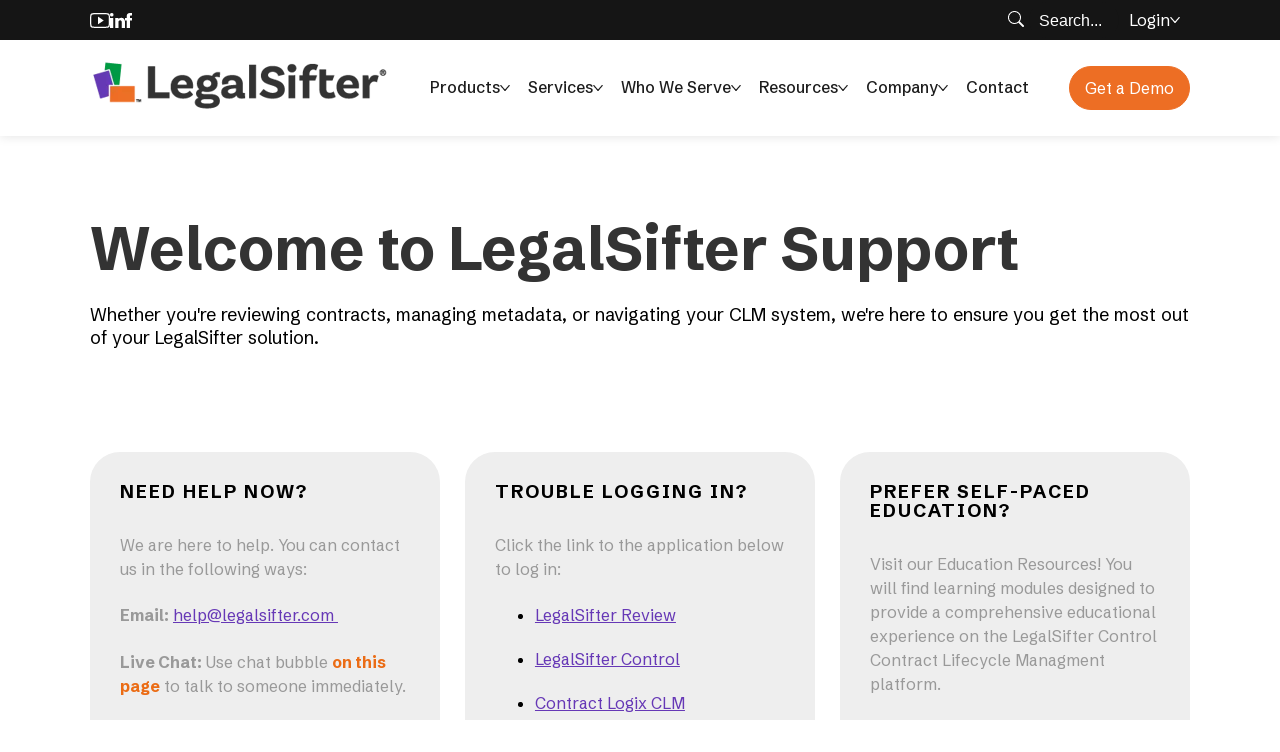

--- FILE ---
content_type: text/html; charset=UTF-8
request_url: https://www.legalsifter.com/support?tag=1
body_size: 15361
content:
<!doctype html><html lang="en"><head>
    <meta charset="utf-8">
    
      <title>LegalSifter Support</title>
    
    
      <link rel="shortcut icon" href="https://www.legalsifter.com/hubfs/SIFT-Rebrand-2025/SIFT-Fav%20icon.svg">
    
    <meta name="description" content="Get expert support for LegalSifter's AI legal solutions. Our support page provides helpful resources and contact information for your needs.">
    <link href="https://fonts.googleapis.com/css2?family=Schibsted+Grotesk:wght@300;400;500;700&amp;display=swap" rel="stylesheet">
    <meta name="viewport" content="width=device-width, initial-scale=1">

    
    <meta property="og:description" content="Get expert support for LegalSifter's AI legal solutions. Our support page provides helpful resources and contact information for your needs.">
    <meta property="og:title" content="LegalSifter Support">
    <meta name="twitter:description" content="Get expert support for LegalSifter's AI legal solutions. Our support page provides helpful resources and contact information for your needs.">
    <meta name="twitter:title" content="LegalSifter Support">

    
<!--  Added by CookieBot integration -->
<script id="Cookiebot" src="https://consent.cookiebot.com/uc.js" data-cbid="dd4706e2-cb9e-4b5d-a8b2-f3cfd513210c" data-blockingmode="auto" type="text/javascript">
                </script>
<!-- /Added by CookieBot integration -->


    
    <style>
a.cta_button{-moz-box-sizing:content-box !important;-webkit-box-sizing:content-box !important;box-sizing:content-box !important;vertical-align:middle}.hs-breadcrumb-menu{list-style-type:none;margin:0px 0px 0px 0px;padding:0px 0px 0px 0px}.hs-breadcrumb-menu-item{float:left;padding:10px 0px 10px 10px}.hs-breadcrumb-menu-divider:before{content:'›';padding-left:10px}.hs-featured-image-link{border:0}.hs-featured-image{float:right;margin:0 0 20px 20px;max-width:50%}@media (max-width: 568px){.hs-featured-image{float:none;margin:0;width:100%;max-width:100%}}.hs-screen-reader-text{clip:rect(1px, 1px, 1px, 1px);height:1px;overflow:hidden;position:absolute !important;width:1px}
</style>

<link rel="stylesheet" href="https://www.legalsifter.com/hubfs/hub_generated/template_assets/1/187030294588/1768842861188/template_main.min.css">
<link rel="stylesheet" href="https://www.legalsifter.com/hubfs/hub_generated/module_assets/1/188345181309/1753136584269/module_card-2.min.css">

  <style>
    #hs_cos_wrapper_module_17532198177345 .card {}

  </style>

<link rel="stylesheet" href="https://www.legalsifter.com/hubfs/glide.core.min.css">
<link rel="stylesheet" href="https://www.legalsifter.com/hubfs/hub_generated/module_assets/1/151760969728/1741466719729/module_testimonial.min.css">
<link rel="stylesheet" href="https://www.legalsifter.com/hubfs/hub_generated/template_assets/1/188889252266/1752239014257/template_main.min.css">
<link rel="stylesheet" href="https://www.legalsifter.com/hubfs/hub_generated/module_assets/1/188344503891/1744663685710/module_boxes.min.css">

    <style>
      #hs-button_footer-module-12 {
        
          
          display: inline-block;
        
        background-color: rgba(238, 238, 238,1.0);
        color: #151515;
        
        font-size: 16px;
        
        font-family: 'Schibsted Grotesk', sans-serif; font-style: normal; font-weight: normal; text-decoration: none;
        
          padding-top: 10px;
          padding-bottom: 10px;
        
        
          padding-left: 25px;
          padding-right: 25px;
        
      }
      #hs-button_footer-module-12:hover {
        background-color: rgba(21, 21, 21,1.0);
        color: rgba(238, 238, 238,1.0);
        
          padding-top: 10px;
          padding-bottom: 10px;
        
        
          padding-left: 25px;
          padding-right: 25px;
        

      }
    </style>
  
<link rel="preload" as="style" href="/hubfs/build_assets/sift-theme-project/482/js_client_assets/assets/Layout-CNJbPUnK.css">

<link rel="preload" as="style" href="/hubfs/build_assets/sift-theme-project/482/js_client_assets/assets/Header-BpqKAU1s.css">

<link rel="preload" as="style" href="/hubfs/build_assets/sift-theme-project/482/js_client_assets/assets/MegaMenu-hLhYRQ5f.css">

<link rel="preload" as="style" href="/hubfs/build_assets/sift-theme-project/482/js_client_assets/assets/index-LOT49z7N.css">

<link rel="preload" as="style" href="/hubfs/build_assets/sift-theme-project/482/js_client_assets/assets/index-B_SY1GJM.css">

<link rel="preload" as="style" href="/hubfs/build_assets/sift-theme-project/482/js_client_assets/assets/Button-Dfil6Kf6.css">

<link rel="preload" as="style" href="/hubfs/build_assets/sift-theme-project/482/js_client_assets/assets/index-LOT49z7N.css">

<link rel="preload" as="style" href="/hubfs/build_assets/sift-theme-project/482/js_client_assets/assets/Layout-CNJbPUnK.css">

<link rel="preload" as="style" href="/hubfs/build_assets/sift-theme-project/482/js_client_assets/assets/index-LOT49z7N.css">

<link rel="preload" as="style" href="/hubfs/build_assets/sift-theme-project/482/js_client_assets/assets/Layout-CNJbPUnK.css">

<style>
  @font-face {
    font-family: "Schibsted Grotesk";
    font-weight: 400;
    font-style: normal;
    font-display: swap;
    src: url("/_hcms/googlefonts/Schibsted_Grotesk/regular.woff2") format("woff2"), url("/_hcms/googlefonts/Schibsted_Grotesk/regular.woff") format("woff");
  }
  @font-face {
    font-family: "Schibsted Grotesk";
    font-weight: 700;
    font-style: normal;
    font-display: swap;
    src: url("/_hcms/googlefonts/Schibsted_Grotesk/700.woff2") format("woff2"), url("/_hcms/googlefonts/Schibsted_Grotesk/700.woff") format("woff");
  }
</style>

<!-- Editor Styles -->
<style id="hs_editor_style" type="text/css">
#hs_cos_wrapper_footer-module-12  { border-color: #151515 !important; border-radius: 0px !important; border-style: none !important; display: block !important }
.dnd_area-row-3-max-width-section-centering > .row-fluid {
  max-width: 980px !important;
  margin-left: auto !important;
  margin-right: auto !important;
}
.footer-module-12-flexbox-positioning {
  display: -ms-flexbox !important;
  -ms-flex-direction: column !important;
  -ms-flex-align: start !important;
  -ms-flex-pack: start;
  display: flex !important;
  flex-direction: column !important;
  align-items: flex-start !important;
  justify-content: flex-start;
}
.footer-module-12-flexbox-positioning > div {
  max-width: 100%;
  flex-shrink: 0 !important;
}
.footer-module-2-flexbox-positioning {
  display: -ms-flexbox !important;
  -ms-flex-direction: column !important;
  -ms-flex-align: start !important;
  -ms-flex-pack: start;
  display: flex !important;
  flex-direction: column !important;
  align-items: flex-start !important;
  justify-content: flex-start;
}
.footer-module-2-flexbox-positioning > div {
  max-width: 100%;
  flex-shrink: 0 !important;
}
/* HubSpot Non-stacked Media Query Styles */
@media (min-width:768px) {
  .footer-column-4-row-0-vertical-alignment > .row-fluid {
    display: -ms-flexbox !important;
    -ms-flex-direction: row;
    display: flex !important;
    flex-direction: row;
  }
  .footer-column-4-row-1-vertical-alignment > .row-fluid {
    display: -ms-flexbox !important;
    -ms-flex-direction: row;
    display: flex !important;
    flex-direction: row;
  }
  .cell_1741831817896-vertical-alignment {
    display: -ms-flexbox !important;
    -ms-flex-direction: column !important;
    -ms-flex-pack: start !important;
    display: flex !important;
    flex-direction: column !important;
    justify-content: flex-start !important;
  }
  .cell_1741831817896-vertical-alignment > div {
    flex-shrink: 0 !important;
  }
  .cell_17418317949102-vertical-alignment {
    display: -ms-flexbox !important;
    -ms-flex-direction: column !important;
    -ms-flex-pack: start !important;
    display: flex !important;
    flex-direction: column !important;
    justify-content: flex-start !important;
  }
  .cell_17418317949102-vertical-alignment > div {
    flex-shrink: 0 !important;
  }
  .cell_1741831794909-vertical-alignment {
    display: -ms-flexbox !important;
    -ms-flex-direction: column !important;
    -ms-flex-pack: start !important;
    display: flex !important;
    flex-direction: column !important;
    justify-content: flex-start !important;
  }
  .cell_1741831794909-vertical-alignment > div {
    flex-shrink: 0 !important;
  }
  .cell_1741831810421-vertical-alignment {
    display: -ms-flexbox !important;
    -ms-flex-direction: column !important;
    -ms-flex-pack: start !important;
    display: flex !important;
    flex-direction: column !important;
    justify-content: flex-start !important;
  }
  .cell_1741831810421-vertical-alignment > div {
    flex-shrink: 0 !important;
  }
  .cell_17418318004252-vertical-alignment {
    display: -ms-flexbox !important;
    -ms-flex-direction: column !important;
    -ms-flex-pack: start !important;
    display: flex !important;
    flex-direction: column !important;
    justify-content: flex-start !important;
  }
  .cell_17418318004252-vertical-alignment > div {
    flex-shrink: 0 !important;
  }
  .cell_1741831800424-vertical-alignment {
    display: -ms-flexbox !important;
    -ms-flex-direction: column !important;
    -ms-flex-pack: start !important;
    display: flex !important;
    flex-direction: column !important;
    justify-content: flex-start !important;
  }
  .cell_1741831800424-vertical-alignment > div {
    flex-shrink: 0 !important;
  }
}
/* HubSpot Styles (default) */
.dnd_area-row-0-padding {
  padding-bottom: 50px !important;
}
.dnd_area-row-1-padding {
  padding-top: 30px !important;
  padding-bottom: 30px !important;
}
.dnd_area-row-2-margin {
  margin-top: 0px !important;
  margin-bottom: 0px !important;
}
.dnd_area-row-2-padding {
  padding-top: 0px !important;
  padding-bottom: 0px !important;
}
.dnd_area-row-2-hidden {
  display: none !important;
}
.dnd_area-row-2-background-layers {
  background-image: linear-gradient(rgba(211, 211, 211, 1), rgba(211, 211, 211, 1)) !important;
  background-position: left top !important;
  background-size: auto !important;
  background-repeat: no-repeat !important;
}
.dnd_area-column-5-padding {
  padding-bottom: 0px !important;
}
.footer-row-0-padding {
  padding-bottom: 20px !important;
}
.footer-row-0-background-layers {
  background-image: linear-gradient(rgba(238, 238, 238, 1), rgba(238, 238, 238, 1)) !important;
  background-position: left top !important;
  background-size: auto !important;
  background-repeat: no-repeat !important;
}
.footer-row-1-padding {
  padding-top: 25px !important;
  padding-bottom: 25px !important;
}
.footer-row-1-background-layers {
  background-image: linear-gradient(rgba(21, 21, 21, 1), rgba(21, 21, 21, 1)) !important;
  background-position: left top !important;
  background-size: auto !important;
  background-repeat: no-repeat !important;
}
.footer-column-4-padding {
  padding-left: 0px !important;
  padding-right: 0px !important;
}
</style>
    

    
<!--  Added by GoogleTagManager integration -->
<script>
var _hsp = window._hsp = window._hsp || [];
window.dataLayer = window.dataLayer || [];
function gtag(){dataLayer.push(arguments);}

var useGoogleConsentModeV2 = true;
var waitForUpdateMillis = 1000;



var hsLoadGtm = function loadGtm() {
    if(window._hsGtmLoadOnce) {
      return;
    }

    if (useGoogleConsentModeV2) {

      gtag('set','developer_id.dZTQ1Zm',true);

      gtag('consent', 'default', {
      'ad_storage': 'denied',
      'analytics_storage': 'denied',
      'ad_user_data': 'denied',
      'ad_personalization': 'denied',
      'wait_for_update': waitForUpdateMillis
      });

      _hsp.push(['useGoogleConsentModeV2'])
    }

    (function(w,d,s,l,i){w[l]=w[l]||[];w[l].push({'gtm.start':
    new Date().getTime(),event:'gtm.js'});var f=d.getElementsByTagName(s)[0],
    j=d.createElement(s),dl=l!='dataLayer'?'&l='+l:'';j.async=true;j.src=
    'https://www.googletagmanager.com/gtm.js?id='+i+dl;f.parentNode.insertBefore(j,f);
    })(window,document,'script','dataLayer','GTM-5VMBW9J');

    window._hsGtmLoadOnce = true;
};

_hsp.push(['addPrivacyConsentListener', function(consent){
  if(consent.allowed || (consent.categories && consent.categories.analytics)){
    hsLoadGtm();
  }
}]);

</script>

<!-- /Added by GoogleTagManager integration -->

    <link rel="canonical" href="https://www.legalsifter.com/support">

<meta name="facebook-domain-verification" content="3sfu83edvmac6uiuuexd1g3e2d5i8g">
<meta property="og:image" content="https://www.legalsifter.com/hubfs/Featured%20Images/support.webp">
<meta property="og:image:width" content="1200">
<meta property="og:image:height" content="628">

<meta name="twitter:image" content="https://www.legalsifter.com/hubfs/Featured%20Images/support.webp">


<meta property="og:url" content="https://www.legalsifter.com/support">
<meta name="twitter:card" content="summary_large_image">
<meta http-equiv="content-language" content="en">





<script type="application/ld+json"> 

{ 

  "@context": "https://schema.org", 

  "@graph": [ 

    { 

      "@type": "WebPage", 

      "@id": "https://www.legalsifter.com/solutions/demo#webpage", 

      "url": "https://www.legalsifter.com/solutions/demo", 

      "name": "LegalSifter Support", 

      "description": "Access LegalSifter support resources for help with AI-powered contract management software, including guidance, troubleshooting, and assistance with contract operations.", 

      "isPartOf": { 

        "@id": "https://www.legalsifter.com/#website" 

      }, 

      "breadcrumb": { 

        "@id": "https://www.legalsifter.com/solutions/demo#breadcrumb" 

      } 

    }, 

    { 

      "@type": "BreadcrumbList", 

      "@id": "https://www.legalsifter.com/solutions/demo#breadcrumb", 

      "itemListElement": [ 

        { 

          "@type": "ListItem", 

          "position": 1, 

          "name": "Home", 

          "item": "https://www.legalsifter.com/" 

        }, 

        { 

          "@type": "ListItem", 

          "position": 2, 

          "name": "Solutions", 

          "item": "https://www.legalsifter.com/solutions" 

        }, 

        { 

          "@type": "ListItem", 

          "position": 3, 

          "name": "Support", 

          "item": "https://www.legalsifter.com/solutions/demo" 

        } 

      ] 

    } 

  ] 

} 

</script>
    
    
  <meta name="generator" content="HubSpot"></head>
  <body>
<!--  Added by GoogleTagManager integration -->
<noscript><iframe src="https://www.googletagmanager.com/ns.html?id=GTM-5VMBW9J" height="0" width="0" style="display:none;visibility:hidden"></iframe></noscript>

<!-- /Added by GoogleTagManager integration -->

    <div class="body-wrapper   hs-content-id-152733085228 hs-site-page page ">
      
        <div id="hs_cos_wrapper_header" class="hs_cos_wrapper hs_cos_wrapper_widget hs_cos_wrapper_type_module" style="" data-hs-cos-general-type="widget" data-hs-cos-type="module"><link rel="stylesheet" href="/hubfs/build_assets/sift-theme-project/482/js_client_assets/assets/Layout-CNJbPUnK.css">
<link rel="stylesheet" href="/hubfs/build_assets/sift-theme-project/482/js_client_assets/assets/Header-BpqKAU1s.css">
<link rel="stylesheet" href="/hubfs/build_assets/sift-theme-project/482/js_client_assets/assets/MegaMenu-hLhYRQ5f.css">
<link rel="stylesheet" href="/hubfs/build_assets/sift-theme-project/482/js_client_assets/assets/index-LOT49z7N.css">
<link rel="stylesheet" href="/hubfs/build_assets/sift-theme-project/482/js_client_assets/assets/index-B_SY1GJM.css">
<link rel="stylesheet" href="/hubfs/build_assets/sift-theme-project/482/js_client_assets/assets/Button-Dfil6Kf6.css">
<div class="_layout_1bs5p_417"><header><!--$--><div data-hs-island="true" id="island-42ed82i1R0"><!--$--><div style="transition:none;overflow:hidden"><div class="_header__top__wrapper_47ogh_1"><div class="_header__top_47ogh_1 content-wrapper"><div><div class="_layout_1bs5p_417"><div class="_social_links_44m4l_1"><a href="https://www.youtube.com/@LegalSifter" target="_blank" rel="noopener noreferrer"><img src="https://www.legalsifter.com/hubfs/Social%20Icons/Icon-social-youtube.svg" alt="YouTube" width="15" height="15"></a><a href="https://www.linkedin.com/company/legalsifter/" target="_blank" rel="noopener noreferrer"><img src="https://www.legalsifter.com/hubfs/Social%20Icons/Icon-social-linkedin.svg" alt="LinkedIn" width="15" height="15"></a><a href="https://www.facebook.com/legalsifter/" target="_blank" rel="noopener noreferrer"><img src="https://www.legalsifter.com/hubfs/Social%20Icons/Icon-social-facebook.svg" alt="Facebook" width="15" height="15"></a></div></div></div><div class="_right_47ogh_205"><form class="_search_1flhi_1"><button type="submit" class="_search__submit_1flhi_53"><svg xmlns="http://www.w3.org/2000/svg" width="16" height="16" fill="black" classname="bi bi-search" viewbox="0 0 16 16">
  <path d="M11.742 10.344a6.5 6.5 0 1 0-1.397 1.398h-.001q.044.06.098.115l3.85 3.85a1 1 0 0 0 1.415-1.414l-3.85-3.85a1 1 0 0 0-.115-.1zM12 6.5a5.5 5.5 0 1 1-11 0 5.5 5.5 0 0 1 11 0" />
</svg></button><input type="text" name="term" class="_search__input_1flhi_25" placeholder="Search..."></form><nav aria-label="Top secondary navigation"><ul class="_header__nav__list_47ogh_27 _header__top__nav_47ogh_45"><li class="_hasChildren_47ogh_115"><a class="_navLinkSecondary_47ogh_49 undefined" href="#" role="button" aria-haspopup="menu" aria-expanded="false" aria-controls="topbar-dd-0">Login<span class="_caret_47ogh_99" aria-hidden="true"><svg xmlns="http://www.w3.org/2000/svg" width="10" height="8" viewbox="0 0 8.466 5.487"><g transform="translate(7.761 7.142) rotate(180)"><line y1="4.075" x2="3.528" transform="translate(0 2.361)" fill="none" stroke="currentColor" stroke-linecap="round" stroke-width="1"></line><line x1="3.528" y1="4.074" transform="translate(3.528 2.36)" fill="none" stroke="currentColor" stroke-linecap="round" stroke-width="1"></line></g></svg></span></a></li></ul></nav></div></div></div></div><div class="_header__main_n74qs_27 content-wrapper"><a href="/"><img class="_logo_n74qs_155" src="https://www.legalsifter.com/hs-fs/hubfs/SIFT-logo.png?width=300&amp;height=51&amp;name=SIFT-logo.png" alt="SIFT-logo" loading="lazy" width="300" height="51" srcset="https://www.legalsifter.com/hs-fs/hubfs/SIFT-logo.png?width=150&amp;height=26&amp;name=SIFT-logo.png 150w, https://www.legalsifter.com/hs-fs/hubfs/SIFT-logo.png?width=300&amp;height=51&amp;name=SIFT-logo.png 300w, https://www.legalsifter.com/hs-fs/hubfs/SIFT-logo.png?width=450&amp;height=77&amp;name=SIFT-logo.png 450w, https://www.legalsifter.com/hs-fs/hubfs/SIFT-logo.png?width=600&amp;height=102&amp;name=SIFT-logo.png 600w, https://www.legalsifter.com/hs-fs/hubfs/SIFT-logo.png?width=750&amp;height=128&amp;name=SIFT-logo.png 750w, https://www.legalsifter.com/hs-fs/hubfs/SIFT-logo.png?width=900&amp;height=153&amp;name=SIFT-logo.png 900w" sizes="(max-width: 300px) 100vw, 300px"></a><div><span class="_hamburguer_19sbl_171"><svg xmlns="http://www.w3.org/2000/svg" width="30" height="30" fill="currentColor" classname="bi bi-list" viewbox="0 0 16 16">
  <path fill-rule="evenodd" d="M2.5 12a.5.5 0 0 1 .5-.5h10a.5.5 0 0 1 0 1H3a.5.5 0 0 1-.5-.5m0-4a.5.5 0 0 1 .5-.5h10a.5.5 0 0 1 0 1H3a.5.5 0 0 1-.5-.5m0-4a.5.5 0 0 1 .5-.5h10a.5.5 0 0 1 0 1H3a.5.5 0 0 1-.5-.5" />
</svg></span><nav><ul class="_primaryNav_19sbl_1"><li class="_primaryNav__li_19sbl_13 item--products is-active--false is-open--false"><span class="_primaryNav__link_19sbl_13 level-1"><span class="_primaryNav__link__label_19sbl_27">Products</span><span class="_arrow_19sbl_153"><svg xmlns="http://www.w3.org/2000/svg" width="10" height="8" viewbox="0 0 8.466 5.487">
  <g transform="translate(7.761 7.142) rotate(180)">
    <line y1="4.075" x2="3.528" transform="translate(0 2.361)" fill="none" stroke="currentColor" stroke-linecap="round" stroke-width="1" />
    <line x1="3.528" y1="4.074" transform="translate(3.528 2.36)" fill="none" stroke="currentColor" stroke-linecap="round" stroke-width="1" />
  </g>
</svg></span></span></li><li class="_primaryNav__li_19sbl_13 item--services is-active--false is-open--false"><span class="_primaryNav__link_19sbl_13 level-1"><span class="_primaryNav__link__label_19sbl_27">Services</span><span class="_arrow_19sbl_153"><svg xmlns="http://www.w3.org/2000/svg" width="10" height="8" viewbox="0 0 8.466 5.487">
  <g transform="translate(7.761 7.142) rotate(180)">
    <line y1="4.075" x2="3.528" transform="translate(0 2.361)" fill="none" stroke="currentColor" stroke-linecap="round" stroke-width="1" />
    <line x1="3.528" y1="4.074" transform="translate(3.528 2.36)" fill="none" stroke="currentColor" stroke-linecap="round" stroke-width="1" />
  </g>
</svg></span></span></li><li class="_primaryNav__li_19sbl_13 item--who-we-serve is-active--false is-open--false"><span class="_primaryNav__link_19sbl_13 level-1"><span class="_primaryNav__link__label_19sbl_27">Who We Serve</span><span class="_arrow_19sbl_153"><svg xmlns="http://www.w3.org/2000/svg" width="10" height="8" viewbox="0 0 8.466 5.487">
  <g transform="translate(7.761 7.142) rotate(180)">
    <line y1="4.075" x2="3.528" transform="translate(0 2.361)" fill="none" stroke="currentColor" stroke-linecap="round" stroke-width="1" />
    <line x1="3.528" y1="4.074" transform="translate(3.528 2.36)" fill="none" stroke="currentColor" stroke-linecap="round" stroke-width="1" />
  </g>
</svg></span></span></li><li class="_primaryNav__li_19sbl_13 item--resources is-active--false is-open--false"><span class="_primaryNav__link_19sbl_13 level-1"><span class="_primaryNav__link__label_19sbl_27">Resources</span><span class="_arrow_19sbl_153"><svg xmlns="http://www.w3.org/2000/svg" width="10" height="8" viewbox="0 0 8.466 5.487">
  <g transform="translate(7.761 7.142) rotate(180)">
    <line y1="4.075" x2="3.528" transform="translate(0 2.361)" fill="none" stroke="currentColor" stroke-linecap="round" stroke-width="1" />
    <line x1="3.528" y1="4.074" transform="translate(3.528 2.36)" fill="none" stroke="currentColor" stroke-linecap="round" stroke-width="1" />
  </g>
</svg></span></span></li><li class="_primaryNav__li_19sbl_13 item--company is-active--false is-open--false"><span class="_primaryNav__link_19sbl_13 level-1"><span class="_primaryNav__link__label_19sbl_27">Company</span><span class="_arrow_19sbl_153"><svg xmlns="http://www.w3.org/2000/svg" width="10" height="8" viewbox="0 0 8.466 5.487">
  <g transform="translate(7.761 7.142) rotate(180)">
    <line y1="4.075" x2="3.528" transform="translate(0 2.361)" fill="none" stroke="currentColor" stroke-linecap="round" stroke-width="1" />
    <line x1="3.528" y1="4.074" transform="translate(3.528 2.36)" fill="none" stroke="currentColor" stroke-linecap="round" stroke-width="1" />
  </g>
</svg></span></span></li><li class="_primaryNav__li_19sbl_13 item--contact is-active--false is-open--false"><a class="_primaryNav__link_19sbl_13 level-1" href="https://www.legalsifter.com/contact"><span class="_primaryNav__link__label_19sbl_27">Contact</span></a></li><li class="_primaryNav__li_19sbl_13 item--get-a-demo is-active--false is-open--false"><a class="_primaryNav__link_19sbl_13 level-1" href="https://www.legalsifter.com/solutions/demo"><span class="_primaryNav__link__label_19sbl_27">Get a Demo</span></a></li></ul></nav></div><div class="_headercta__btn_n74qs_129 button-wrapper"><div class="_innerButton_t9u4s_1" style="text-align:left"><a class="_link_nnxql_1 secondary" href="https://www.legalsifter.com/solutions/demo" target="_self">Get a Demo</a></div></div></div><!--/$--></div><!--/$--></header></div>
    <script type="text/javascript">
      window.__hsEnvConfig = {"hsDeployed":true,"hsEnv":"prod","hsJSRGates":["CMS:JSRenderer:SeparateIslandRenderOption","CMS:JSRenderer:CompressResponse","CMS:JSRenderer:MinifyCSS","CMS:JSRenderer:GetServerSideProps","CMS:JSRenderer:LocalProxySchemaVersion1","CMS:JSRenderer:SharedDeps"],"hublet":"na1","portalID":19964950};
      window.__hsServerPageUrl = "https:\u002F\u002Fwww.legalsifter.com\u002Fsupport";
      window.__hsBasePath = "\u002Fsupport";
    </script>
      
  <script type="text/javascript">
    var newIslands = [{"clientOnly":false,"hydrateOn":"load","id":"island-42ed82i1R0","moduleId":"components\u002Fislands\u002FHeader.jsx?client-entry","moduleName":"Header","priority":0,"props":{"button":{"link_text":"Get a Demo","link_url":{"no_follow":false,"open_in_new_tab":false,"rel":"","sponsored":false,"url":{"content_id":152738464164,"href":"https:\u002F\u002Fwww.legalsifter.com\u002Fsolutions\u002Fdemo","href_with_scheme":null,"type":"CONTENT"},"user_generated_content":false}},"logo":{"logo":{"alt":"SIFT-logo","height":51,"src":"https:\u002F\u002Fwww.legalsifter.com\u002Fhubfs\u002FSIFT-logo.png","width":300},"url":{"no_follow":false,"open_in_new_tab":false,"rel":"","sponsored":false,"url":{"content_id":152748827452,"href":"https:\u002F\u002Fwww.legalsifter.com","href_with_scheme":null,"type":"CONTENT"},"user_generated_content":false}},"primary_nav":[{"activeBranch":false,"activeNode":false,"blogNode":false,"categoryId":null,"children":[{"activeBranch":false,"activeNode":false,"blogNode":false,"categoryId":1,"children":[],"contentGroupId":null,"contentType":"site_page","errorMessage":null,"guid":null,"isDeleted":false,"isNonLinkingNode":false,"isPublished":true,"label":"AI-Contract Review","level":2,"linkTarget":null,"live":true,"nodeType":2,"pageId":188577936403,"pageTitle":"AI Contract Review","parentGuid":null,"slug":"products\u002Fai-contract-review","state":"PUBLISHED_OR_SCHEDULED","subcategory":"site_page","topLevelAncestorGuid":null,"url":"https:\u002F\u002Fwww.legalsifter.com\u002Fproducts\u002Fai-contract-review","urlParamStr":"","urlWithoutAnchor":"https:\u002F\u002Fwww.legalsifter.com\u002Fproducts\u002Fai-contract-review"},{"activeBranch":false,"activeNode":false,"blogNode":false,"categoryId":1,"children":[],"contentGroupId":null,"contentType":"site_page","errorMessage":null,"guid":null,"isDeleted":false,"isNonLinkingNode":false,"isPublished":true,"label":"Contract Management","level":2,"linkTarget":null,"live":true,"nodeType":2,"pageId":204872293687,"pageTitle":"Automated Contract Management You’ll Love","parentGuid":null,"slug":"automated-contract-management","state":"PUBLISHED_OR_SCHEDULED","subcategory":"site_page","topLevelAncestorGuid":null,"url":"https:\u002F\u002Fwww.legalsifter.com\u002Fautomated-contract-management","urlParamStr":"","urlWithoutAnchor":"https:\u002F\u002Fwww.legalsifter.com\u002Fautomated-contract-management"}],"contentGroupId":null,"contentType":null,"errorMessage":null,"guid":null,"isDeleted":false,"isNonLinkingNode":false,"isPublished":true,"label":"Products","level":1,"linkTarget":null,"live":true,"nodeType":3,"pageId":null,"pageTitle":null,"parentGuid":null,"slug":null,"state":null,"subcategory":null,"topLevelAncestorGuid":null,"url":"","urlParamStr":null,"urlWithoutAnchor":"null"},{"activeBranch":false,"activeNode":false,"blogNode":false,"categoryId":null,"children":[{"activeBranch":false,"activeNode":false,"blogNode":false,"categoryId":1,"children":[],"contentGroupId":null,"contentType":"site_page","errorMessage":null,"guid":null,"isDeleted":false,"isNonLinkingNode":false,"isPublished":true,"label":"Playbook Customization","level":2,"linkTarget":null,"live":true,"nodeType":2,"pageId":188608163098,"pageTitle":"Playbook Customization","parentGuid":null,"slug":"services\u002Fcontract-playbooks","state":"PUBLISHED_OR_SCHEDULED","subcategory":"site_page","topLevelAncestorGuid":null,"url":"https:\u002F\u002Fwww.legalsifter.com\u002Fservices\u002Fcontract-playbooks","urlParamStr":"","urlWithoutAnchor":"https:\u002F\u002Fwww.legalsifter.com\u002Fservices\u002Fcontract-playbooks"},{"activeBranch":false,"activeNode":false,"blogNode":false,"categoryId":1,"children":[],"contentGroupId":null,"contentType":"site_page","errorMessage":null,"guid":null,"isDeleted":false,"isNonLinkingNode":false,"isPublished":true,"label":"Contract Redlining","level":2,"linkTarget":null,"live":true,"nodeType":2,"pageId":188623204141,"pageTitle":"Contract Redlining","parentGuid":null,"slug":"services\u002Fcontract-redlining","state":"PUBLISHED_OR_SCHEDULED","subcategory":"site_page","topLevelAncestorGuid":null,"url":"https:\u002F\u002Fwww.legalsifter.com\u002Fservices\u002Fcontract-redlining","urlParamStr":"","urlWithoutAnchor":"https:\u002F\u002Fwww.legalsifter.com\u002Fservices\u002Fcontract-redlining"},{"activeBranch":false,"activeNode":false,"blogNode":false,"categoryId":1,"children":[],"contentGroupId":null,"contentType":"site_page","errorMessage":null,"guid":null,"isDeleted":false,"isNonLinkingNode":false,"isPublished":true,"label":"Contract Data Extraction","level":2,"linkTarget":null,"live":true,"nodeType":2,"pageId":188683446856,"pageTitle":"Contract Data Extraction","parentGuid":null,"slug":"services\u002Fcontract-organization","state":"PUBLISHED_OR_SCHEDULED","subcategory":"site_page","topLevelAncestorGuid":null,"url":"https:\u002F\u002Fwww.legalsifter.com\u002Fservices\u002Fcontract-organization","urlParamStr":"","urlWithoutAnchor":"https:\u002F\u002Fwww.legalsifter.com\u002Fservices\u002Fcontract-organization"},{"activeBranch":false,"activeNode":false,"blogNode":false,"categoryId":1,"children":[],"contentGroupId":null,"contentType":"site_page","errorMessage":null,"guid":null,"isDeleted":false,"isNonLinkingNode":false,"isPublished":true,"label":"Contract Operations as a Service","level":2,"linkTarget":null,"live":true,"nodeType":2,"pageId":173446200099,"pageTitle":"Contract Operations as a Service","parentGuid":null,"slug":"services\u002Fcontract-operations","state":"PUBLISHED_OR_SCHEDULED","subcategory":"site_page","topLevelAncestorGuid":null,"url":"https:\u002F\u002Fwww.legalsifter.com\u002Fservices\u002Fcontract-operations","urlParamStr":"","urlWithoutAnchor":"https:\u002F\u002Fwww.legalsifter.com\u002Fservices\u002Fcontract-operations"}],"contentGroupId":null,"contentType":null,"errorMessage":null,"guid":null,"isDeleted":false,"isNonLinkingNode":false,"isPublished":true,"label":"Services","level":1,"linkTarget":null,"live":true,"nodeType":3,"pageId":null,"pageTitle":null,"parentGuid":null,"slug":null,"state":null,"subcategory":null,"topLevelAncestorGuid":null,"url":"","urlParamStr":null,"urlWithoutAnchor":"null"},{"activeBranch":false,"activeNode":false,"blogNode":false,"categoryId":null,"children":[{"activeBranch":false,"activeNode":false,"blogNode":false,"categoryId":1,"children":[],"contentGroupId":null,"contentType":"site_page","errorMessage":null,"guid":null,"isDeleted":false,"isNonLinkingNode":false,"isPublished":true,"label":"Healthcare","level":2,"linkTarget":null,"live":true,"nodeType":2,"pageId":154440579505,"pageTitle":"Healthcare","parentGuid":null,"slug":"industries\u002Fhealthcare","state":"PUBLISHED_OR_SCHEDULED","subcategory":"site_page","topLevelAncestorGuid":null,"url":"https:\u002F\u002Fwww.legalsifter.com\u002Findustries\u002Fhealthcare","urlParamStr":"","urlWithoutAnchor":"https:\u002F\u002Fwww.legalsifter.com\u002Findustries\u002Fhealthcare"},{"activeBranch":false,"activeNode":false,"blogNode":false,"categoryId":1,"children":[],"contentGroupId":null,"contentType":"site_page","errorMessage":null,"guid":null,"isDeleted":false,"isNonLinkingNode":false,"isPublished":true,"label":"Insurance","level":2,"linkTarget":null,"live":true,"nodeType":2,"pageId":154374731651,"pageTitle":"Insurance","parentGuid":null,"slug":"industries\u002Finsurance","state":"PUBLISHED_OR_SCHEDULED","subcategory":"site_page","topLevelAncestorGuid":null,"url":"https:\u002F\u002Fwww.legalsifter.com\u002Findustries\u002Finsurance","urlParamStr":"","urlWithoutAnchor":"https:\u002F\u002Fwww.legalsifter.com\u002Findustries\u002Finsurance"},{"activeBranch":false,"activeNode":false,"blogNode":false,"categoryId":1,"children":[],"contentGroupId":null,"contentType":"site_page","errorMessage":null,"guid":null,"isDeleted":false,"isNonLinkingNode":false,"isPublished":true,"label":"Industrial & Manufacturing","level":2,"linkTarget":null,"live":true,"nodeType":2,"pageId":154440580096,"pageTitle":"Manufacturing","parentGuid":null,"slug":"industries\u002Fmanufacturing","state":"PUBLISHED_OR_SCHEDULED","subcategory":"site_page","topLevelAncestorGuid":null,"url":"https:\u002F\u002Fwww.legalsifter.com\u002Findustries\u002Fmanufacturing","urlParamStr":"","urlWithoutAnchor":"https:\u002F\u002Fwww.legalsifter.com\u002Findustries\u002Fmanufacturing"},{"activeBranch":false,"activeNode":false,"blogNode":false,"categoryId":1,"children":[],"contentGroupId":null,"contentType":"site_page","errorMessage":null,"guid":null,"isDeleted":false,"isNonLinkingNode":false,"isPublished":true,"label":"Technology & Software","level":2,"linkTarget":null,"live":true,"nodeType":2,"pageId":154440579850,"pageTitle":"SAAS","parentGuid":null,"slug":"industries\u002Fsaas","state":"PUBLISHED_OR_SCHEDULED","subcategory":"site_page","topLevelAncestorGuid":null,"url":"https:\u002F\u002Fwww.legalsifter.com\u002Findustries\u002Fsaas","urlParamStr":"","urlWithoutAnchor":"https:\u002F\u002Fwww.legalsifter.com\u002Findustries\u002Fsaas"},{"activeBranch":false,"activeNode":false,"blogNode":false,"categoryId":1,"children":[],"contentGroupId":null,"contentType":"site_page","errorMessage":null,"guid":null,"isDeleted":false,"isNonLinkingNode":false,"isPublished":true,"label":"Universities","level":2,"linkTarget":null,"live":true,"nodeType":2,"pageId":170786514276,"pageTitle":"Universities","parentGuid":null,"slug":"industries\u002Funiversities","state":"PUBLISHED_OR_SCHEDULED","subcategory":"site_page","topLevelAncestorGuid":null,"url":"https:\u002F\u002Fwww.legalsifter.com\u002Findustries\u002Funiversities","urlParamStr":"","urlWithoutAnchor":"https:\u002F\u002Fwww.legalsifter.com\u002Findustries\u002Funiversities"},{"activeBranch":false,"activeNode":false,"blogNode":false,"categoryId":1,"children":[],"contentGroupId":null,"contentType":"site_page","errorMessage":null,"guid":null,"isDeleted":false,"isNonLinkingNode":false,"isPublished":true,"label":"Law Firms","level":2,"linkTarget":null,"live":true,"nodeType":2,"pageId":192485403411,"pageTitle":"Law Firms","parentGuid":null,"slug":"industries\u002Flaw-firms","state":"PUBLISHED_OR_SCHEDULED","subcategory":"site_page","topLevelAncestorGuid":null,"url":"https:\u002F\u002Fwww.legalsifter.com\u002Findustries\u002Flaw-firms","urlParamStr":"","urlWithoutAnchor":"https:\u002F\u002Fwww.legalsifter.com\u002Findustries\u002Flaw-firms"}],"contentGroupId":null,"contentType":null,"errorMessage":null,"guid":null,"isDeleted":false,"isNonLinkingNode":false,"isPublished":true,"label":"Who We Serve","level":1,"linkTarget":null,"live":true,"nodeType":3,"pageId":null,"pageTitle":null,"parentGuid":null,"slug":null,"state":null,"subcategory":null,"topLevelAncestorGuid":null,"url":"","urlParamStr":null,"urlWithoutAnchor":"null"},{"activeBranch":false,"activeNode":false,"blogNode":false,"categoryId":null,"children":[{"activeBranch":false,"activeNode":false,"blogNode":false,"categoryId":1,"children":[],"contentGroupId":null,"contentType":"site_page","errorMessage":null,"guid":null,"isDeleted":false,"isNonLinkingNode":false,"isPublished":true,"label":"Resource Library","level":2,"linkTarget":null,"live":true,"nodeType":2,"pageId":182551111700,"pageTitle":"Resources","parentGuid":null,"slug":"resources","state":"PUBLISHED_OR_SCHEDULED","subcategory":"site_page","topLevelAncestorGuid":null,"url":"https:\u002F\u002Fwww.legalsifter.com\u002Fresources","urlParamStr":"","urlWithoutAnchor":"https:\u002F\u002Fwww.legalsifter.com\u002Fresources"},{"activeBranch":false,"activeNode":false,"blogNode":false,"categoryId":1,"children":[],"contentGroupId":null,"contentType":"site_page","errorMessage":null,"guid":null,"isDeleted":false,"isNonLinkingNode":false,"isPublished":true,"label":"Blog","level":2,"linkTarget":null,"live":true,"nodeType":2,"pageId":182551111700,"pageTitle":"Resources","parentGuid":null,"slug":"resources","state":"PUBLISHED_OR_SCHEDULED","subcategory":"site_page","topLevelAncestorGuid":null,"url":"https:\u002F\u002Fwww.legalsifter.com\u002Fresources?type__in=Blog","urlParamStr":"?type__in=Blog","urlWithoutAnchor":"https:\u002F\u002Fwww.legalsifter.com\u002Fresources?type__in=Blog?type__in=Blog"},{"activeBranch":false,"activeNode":false,"blogNode":true,"categoryId":3,"children":[],"contentGroupId":148777841761,"contentType":"blog","errorMessage":null,"guid":null,"isDeleted":false,"isNonLinkingNode":false,"isPublished":true,"label":"News","level":2,"linkTarget":null,"live":true,"nodeType":1,"pageId":null,"pageTitle":"LegalSifter Press Releases","parentGuid":null,"slug":"news","state":"PUBLISHED","subcategory":null,"topLevelAncestorGuid":null,"url":"https:\u002F\u002Fwww.legalsifter.com\u002Fnews","urlParamStr":"","urlWithoutAnchor":"https:\u002F\u002Fwww.legalsifter.com\u002Fnews"},{"activeBranch":false,"activeNode":false,"blogNode":false,"categoryId":1,"children":[],"contentGroupId":null,"contentType":"site_page","errorMessage":null,"guid":null,"isDeleted":false,"isNonLinkingNode":false,"isPublished":true,"label":"FAQ","level":2,"linkTarget":null,"live":true,"nodeType":2,"pageId":152912341048,"pageTitle":"FAQs","parentGuid":null,"slug":"resources\u002Ffaq","state":"PUBLISHED_OR_SCHEDULED","subcategory":"site_page","topLevelAncestorGuid":null,"url":"https:\u002F\u002Fwww.legalsifter.com\u002Fresources\u002Ffaq","urlParamStr":"","urlWithoutAnchor":"https:\u002F\u002Fwww.legalsifter.com\u002Fresources\u002Ffaq"},{"activeBranch":false,"activeNode":false,"blogNode":false,"categoryId":1,"children":[],"contentGroupId":null,"contentType":"site_page","errorMessage":null,"guid":null,"isDeleted":false,"isNonLinkingNode":false,"isPublished":true,"label":"Glossary","level":2,"linkTarget":null,"live":true,"nodeType":2,"pageId":153427988078,"pageTitle":"Glossary","parentGuid":null,"slug":"resources\u002Fglossary","state":"PUBLISHED_OR_SCHEDULED","subcategory":"site_page","topLevelAncestorGuid":null,"url":"https:\u002F\u002Fwww.legalsifter.com\u002Fresources\u002Fglossary","urlParamStr":"","urlWithoutAnchor":"https:\u002F\u002Fwww.legalsifter.com\u002Fresources\u002Fglossary"},{"activeBranch":false,"activeNode":false,"blogNode":false,"categoryId":1,"children":[],"contentGroupId":null,"contentType":"site_page","errorMessage":null,"guid":null,"isDeleted":false,"isNonLinkingNode":false,"isPublished":true,"label":"Whitepapers\u002FEbooks","level":2,"linkTarget":null,"live":true,"nodeType":2,"pageId":182551111700,"pageTitle":"Resources","parentGuid":null,"slug":"resources","state":"PUBLISHED_OR_SCHEDULED","subcategory":"site_page","topLevelAncestorGuid":null,"url":"https:\u002F\u002Fwww.legalsifter.com\u002Fresources?type__in=Ebooks\u002FGuides","urlParamStr":"?type__in=Ebooks\u002FGuides","urlWithoutAnchor":"https:\u002F\u002Fwww.legalsifter.com\u002Fresources?type__in=Ebooks\u002FGuides?type__in=Ebooks\u002FGuides"},{"activeBranch":false,"activeNode":false,"blogNode":false,"categoryId":1,"children":[],"contentGroupId":null,"contentType":"site_page","errorMessage":null,"guid":null,"isDeleted":false,"isNonLinkingNode":false,"isPublished":true,"label":"Webinars","level":2,"linkTarget":null,"live":true,"nodeType":2,"pageId":182551111700,"pageTitle":"Resources","parentGuid":null,"slug":"resources","state":"PUBLISHED_OR_SCHEDULED","subcategory":"site_page","topLevelAncestorGuid":null,"url":"https:\u002F\u002Fwww.legalsifter.com\u002Fresources?type__in=Webinars","urlParamStr":"?type__in=Webinars","urlWithoutAnchor":"https:\u002F\u002Fwww.legalsifter.com\u002Fresources?type__in=Webinars?type__in=Webinars"}],"contentGroupId":null,"contentType":null,"errorMessage":null,"guid":null,"isDeleted":false,"isNonLinkingNode":false,"isPublished":true,"label":"Resources","level":1,"linkTarget":null,"live":true,"nodeType":3,"pageId":null,"pageTitle":null,"parentGuid":null,"slug":null,"state":null,"subcategory":null,"topLevelAncestorGuid":null,"url":"","urlParamStr":null,"urlWithoutAnchor":"null"},{"activeBranch":false,"activeNode":false,"blogNode":false,"categoryId":null,"children":[{"activeBranch":false,"activeNode":false,"blogNode":false,"categoryId":1,"children":[],"contentGroupId":null,"contentType":"site_page","errorMessage":null,"guid":null,"isDeleted":false,"isNonLinkingNode":false,"isPublished":true,"label":"About","level":2,"linkTarget":null,"live":true,"nodeType":2,"pageId":152629136561,"pageTitle":"About","parentGuid":null,"slug":"company\u002Fabout","state":"PUBLISHED_OR_SCHEDULED","subcategory":"site_page","topLevelAncestorGuid":null,"url":"https:\u002F\u002Fwww.legalsifter.com\u002Fcompany\u002Fabout","urlParamStr":"","urlWithoutAnchor":"https:\u002F\u002Fwww.legalsifter.com\u002Fcompany\u002Fabout"},{"activeBranch":false,"activeNode":false,"blogNode":false,"categoryId":1,"children":[],"contentGroupId":null,"contentType":"site_page","errorMessage":null,"guid":null,"isDeleted":false,"isNonLinkingNode":false,"isPublished":true,"label":"Leadership","level":2,"linkTarget":null,"live":true,"nodeType":2,"pageId":152738462901,"pageTitle":"Leadership","parentGuid":null,"slug":"company\u002Fleadership","state":"PUBLISHED_OR_SCHEDULED","subcategory":"site_page","topLevelAncestorGuid":null,"url":"https:\u002F\u002Fwww.legalsifter.com\u002Fcompany\u002Fleadership","urlParamStr":"","urlWithoutAnchor":"https:\u002F\u002Fwww.legalsifter.com\u002Fcompany\u002Fleadership"},{"activeBranch":false,"activeNode":false,"blogNode":false,"categoryId":1,"children":[],"contentGroupId":null,"contentType":"site_page","errorMessage":null,"guid":null,"isDeleted":false,"isNonLinkingNode":false,"isPublished":true,"label":"Careers","level":2,"linkTarget":null,"live":true,"nodeType":2,"pageId":152748290183,"pageTitle":"Careers","parentGuid":null,"slug":"company\u002Fcareers","state":"PUBLISHED_OR_SCHEDULED","subcategory":"site_page","topLevelAncestorGuid":null,"url":"https:\u002F\u002Fwww.legalsifter.com\u002Fcompany\u002Fcareers","urlParamStr":"","urlWithoutAnchor":"https:\u002F\u002Fwww.legalsifter.com\u002Fcompany\u002Fcareers"}],"contentGroupId":null,"contentType":null,"errorMessage":null,"guid":null,"isDeleted":false,"isNonLinkingNode":false,"isPublished":true,"label":"Company","level":1,"linkTarget":null,"live":true,"nodeType":3,"pageId":null,"pageTitle":null,"parentGuid":null,"slug":null,"state":null,"subcategory":null,"topLevelAncestorGuid":null,"url":"","urlParamStr":null,"urlWithoutAnchor":"null"},{"activeBranch":false,"activeNode":false,"blogNode":false,"categoryId":1,"children":[],"contentGroupId":null,"contentType":"site_page","errorMessage":null,"guid":null,"isDeleted":false,"isNonLinkingNode":false,"isPublished":true,"label":"Contact","level":1,"linkTarget":null,"live":true,"nodeType":2,"pageId":152738463871,"pageTitle":"Contact Us","parentGuid":null,"slug":"contact","state":"PUBLISHED_OR_SCHEDULED","subcategory":"site_page","topLevelAncestorGuid":null,"url":"https:\u002F\u002Fwww.legalsifter.com\u002Fcontact","urlParamStr":"","urlWithoutAnchor":"https:\u002F\u002Fwww.legalsifter.com\u002Fcontact"},{"activeBranch":false,"activeNode":false,"blogNode":false,"categoryId":1,"children":[],"contentGroupId":null,"contentType":"landing_page","errorMessage":null,"guid":null,"isDeleted":false,"isNonLinkingNode":false,"isPublished":true,"label":"Get a Demo","level":1,"linkTarget":null,"live":true,"nodeType":2,"pageId":196498425897,"pageTitle":"Request demo (Calendar)","parentGuid":null,"slug":"solutions\u002Fdemo","state":"PUBLISHED_AB","subcategory":"landing_page","topLevelAncestorGuid":null,"url":"https:\u002F\u002Fwww.legalsifter.com\u002Fsolutions\u002Fdemo","urlParamStr":"","urlWithoutAnchor":"https:\u002F\u002Fwww.legalsifter.com\u002Fsolutions\u002Fdemo"}],"social_links":[{"icon":{"alt":"YouTube","src":"https:\u002F\u002Fwww.legalsifter.com\u002Fhubfs\u002FSocial%20Icons\u002FIcon-social-youtube.svg"},"link_url":{"no_follow":false,"open_in_new_tab":false,"rel":"","sponsored":false,"url":{"content_id":null,"href":"https:\u002F\u002Fwww.youtube.com\u002F@LegalSifter","href_with_scheme":"https:\u002F\u002Fwww.youtube.com\u002F@LegalSifter","type":"EXTERNAL"},"user_generated_content":false}},{"icon":{"alt":"LinkedIn","src":"https:\u002F\u002Fwww.legalsifter.com\u002Fhubfs\u002FSocial%20Icons\u002FIcon-social-linkedin.svg"},"link_url":{"no_follow":false,"open_in_new_tab":false,"rel":"","sponsored":false,"url":{"content_id":null,"href":"https:\u002F\u002Fwww.linkedin.com\u002Fcompany\u002Flegalsifter\u002F","href_with_scheme":"https:\u002F\u002Fwww.linkedin.com\u002Fcompany\u002Flegalsifter\u002F","type":"EXTERNAL"},"user_generated_content":false}},{"icon":{"alt":"Facebook","src":"https:\u002F\u002Fwww.legalsifter.com\u002Fhubfs\u002FSocial%20Icons\u002FIcon-social-facebook.svg"},"link_url":{"no_follow":false,"open_in_new_tab":false,"rel":"","sponsored":false,"url":{"content_id":null,"href":"https:\u002F\u002Fwww.facebook.com\u002Flegalsifter\u002F","href_with_scheme":"https:\u002F\u002Fwww.facebook.com\u002Flegalsifter\u002F","type":"EXTERNAL"},"user_generated_content":false}}],"submenu_descriptions":[{"child_label":"AI-Contract Review","description":"Review contracts in minutes, not hours.","parent_label":"Products"},{"child_label":"Contract Management","description":"Find, store, and manage with ease.","parent_label":"Products"},{"child_label":"Playbook Customization","description":"Standardize with your contract language.","parent_label":"Services"},{"child_label":"Contract Redlining","description":"We redline your contracts for you.","parent_label":"Services"},{"child_label":"Contract Data Extraction","description":"Extract key data from signed contracts.","parent_label":"Services"},{"child_label":"Contract Operations as a Service","description":"CLM success, managed for you.","parent_label":"Services"}],"top_nav_right":[{"activeBranch":false,"activeNode":false,"blogNode":false,"categoryId":null,"children":[{"activeBranch":false,"activeNode":false,"blogNode":false,"categoryId":null,"children":[],"contentGroupId":null,"contentType":null,"errorMessage":null,"guid":null,"isDeleted":false,"isNonLinkingNode":false,"isPublished":true,"label":"ReviewPro","level":2,"linkTarget":"_blank","live":true,"nodeType":3,"pageId":null,"pageTitle":null,"parentGuid":null,"slug":null,"state":null,"subcategory":null,"topLevelAncestorGuid":null,"url":"https:\u002F\u002Freviewpro.legalsifter.com\u002Flogin","urlParamStr":null,"urlWithoutAnchor":"https:\u002F\u002Freviewpro.legalsifter.com\u002Floginnull"},{"activeBranch":false,"activeNode":false,"blogNode":false,"categoryId":null,"children":[],"contentGroupId":null,"contentType":null,"errorMessage":null,"guid":null,"isDeleted":false,"isNonLinkingNode":false,"isPublished":true,"label":"Review","level":2,"linkTarget":"_blank","live":true,"nodeType":3,"pageId":null,"pageTitle":null,"parentGuid":null,"slug":null,"state":null,"subcategory":null,"topLevelAncestorGuid":null,"url":"https:\u002F\u002Fapp.legalsifter.com\u002Flogin ","urlParamStr":null,"urlWithoutAnchor":"https:\u002F\u002Fapp.legalsifter.com\u002Flogin null"},{"activeBranch":false,"activeNode":false,"blogNode":false,"categoryId":null,"children":[],"contentGroupId":null,"contentType":null,"errorMessage":null,"guid":null,"isDeleted":false,"isNonLinkingNode":false,"isPublished":true,"label":"Contract Control","level":2,"linkTarget":"_blank","live":true,"nodeType":3,"pageId":null,"pageTitle":null,"parentGuid":null,"slug":null,"state":null,"subcategory":null,"topLevelAncestorGuid":null,"url":"https:\u002F\u002Fapp.legalsiftercontrol.com\u002Flogin ","urlParamStr":null,"urlWithoutAnchor":"https:\u002F\u002Fapp.legalsiftercontrol.com\u002Flogin null"}],"contentGroupId":null,"contentType":null,"errorMessage":null,"guid":null,"isDeleted":false,"isNonLinkingNode":false,"isPublished":true,"label":"Login","level":1,"linkTarget":null,"live":true,"nodeType":3,"pageId":null,"pageTitle":null,"parentGuid":null,"slug":null,"state":null,"subcategory":null,"topLevelAncestorGuid":null,"url":"","urlParamStr":null,"urlWithoutAnchor":"null"}]},"supplementalFieldValues":{"button":{"link_text":{},"link_url":{}},"logo":{"logo":{},"url":{}},"primary_nav":{"type":"menu","value":{"content":"\u003Cspan id=\"hs_cos_wrapper_header_\" class=\"hs_cos_wrapper hs_cos_wrapper_widget hs_cos_wrapper_type_menu\" style=\"\" data-hs-cos-general-type=\"widget\" data-hs-cos-type=\"menu\" \u003E\u003Cdiv id=\"hs_menu_wrapper_header_\" class=\"hs-menu-wrapper active-branch flyouts hs-menu-flow-horizontal\" role=\"navigation\" data-sitemap-name=\"default\" data-menu-id=\"187192676899\" aria-label=\"Navigation Menu\"\u003E\n \u003Cul role=\"menu\"\u003E\n  \u003Cli class=\"hs-menu-item hs-menu-depth-1 hs-item-has-children\" role=\"none\"\u003E\u003Ca href=\"javascript:;\" aria-haspopup=\"true\" aria-expanded=\"false\" role=\"menuitem\"\u003EProducts\u003C\u002Fa\u003E\n   \u003Cul role=\"menu\" class=\"hs-menu-children-wrapper\"\u003E\n    \u003Cli class=\"hs-menu-item hs-menu-depth-2\" role=\"none\"\u003E\u003Ca href=\"https:\u002F\u002Fwww.legalsifter.com\u002Fproducts\u002Fai-contract-review\" role=\"menuitem\"\u003EAI-Contract Review\u003C\u002Fa\u003E\u003C\u002Fli\u003E\n    \u003Cli class=\"hs-menu-item hs-menu-depth-2\" role=\"none\"\u003E\u003Ca href=\"https:\u002F\u002Fwww.legalsifter.com\u002Fautomated-contract-management\" role=\"menuitem\"\u003EContract Management\u003C\u002Fa\u003E\u003C\u002Fli\u003E\n   \u003C\u002Ful\u003E\u003C\u002Fli\u003E\n  \u003Cli class=\"hs-menu-item hs-menu-depth-1 hs-item-has-children\" role=\"none\"\u003E\u003Ca href=\"javascript:;\" aria-haspopup=\"true\" aria-expanded=\"false\" role=\"menuitem\"\u003EServices\u003C\u002Fa\u003E\n   \u003Cul role=\"menu\" class=\"hs-menu-children-wrapper\"\u003E\n    \u003Cli class=\"hs-menu-item hs-menu-depth-2\" role=\"none\"\u003E\u003Ca href=\"https:\u002F\u002Fwww.legalsifter.com\u002Fservices\u002Fcontract-playbooks\" role=\"menuitem\"\u003EPlaybook Customization\u003C\u002Fa\u003E\u003C\u002Fli\u003E\n    \u003Cli class=\"hs-menu-item hs-menu-depth-2\" role=\"none\"\u003E\u003Ca href=\"https:\u002F\u002Fwww.legalsifter.com\u002Fservices\u002Fcontract-redlining\" role=\"menuitem\"\u003EContract Redlining\u003C\u002Fa\u003E\u003C\u002Fli\u003E\n    \u003Cli class=\"hs-menu-item hs-menu-depth-2\" role=\"none\"\u003E\u003Ca href=\"https:\u002F\u002Fwww.legalsifter.com\u002Fservices\u002Fcontract-organization\" role=\"menuitem\"\u003EContract Data Extraction\u003C\u002Fa\u003E\u003C\u002Fli\u003E\n    \u003Cli class=\"hs-menu-item hs-menu-depth-2\" role=\"none\"\u003E\u003Ca href=\"https:\u002F\u002Fwww.legalsifter.com\u002Fservices\u002Fcontract-operations\" role=\"menuitem\"\u003EContract Operations as a Service\u003C\u002Fa\u003E\u003C\u002Fli\u003E\n   \u003C\u002Ful\u003E\u003C\u002Fli\u003E\n  \u003Cli class=\"hs-menu-item hs-menu-depth-1 hs-item-has-children\" role=\"none\"\u003E\u003Ca href=\"javascript:;\" aria-haspopup=\"true\" aria-expanded=\"false\" role=\"menuitem\"\u003EWho We Serve\u003C\u002Fa\u003E\n   \u003Cul role=\"menu\" class=\"hs-menu-children-wrapper\"\u003E\n    \u003Cli class=\"hs-menu-item hs-menu-depth-2\" role=\"none\"\u003E\u003Ca href=\"https:\u002F\u002Fwww.legalsifter.com\u002Findustries\u002Fhealthcare\" role=\"menuitem\"\u003EHealthcare\u003C\u002Fa\u003E\u003C\u002Fli\u003E\n    \u003Cli class=\"hs-menu-item hs-menu-depth-2\" role=\"none\"\u003E\u003Ca href=\"https:\u002F\u002Fwww.legalsifter.com\u002Findustries\u002Finsurance\" role=\"menuitem\"\u003EInsurance\u003C\u002Fa\u003E\u003C\u002Fli\u003E\n    \u003Cli class=\"hs-menu-item hs-menu-depth-2\" role=\"none\"\u003E\u003Ca href=\"https:\u002F\u002Fwww.legalsifter.com\u002Findustries\u002Fmanufacturing\" role=\"menuitem\"\u003EIndustrial &amp; Manufacturing\u003C\u002Fa\u003E\u003C\u002Fli\u003E\n    \u003Cli class=\"hs-menu-item hs-menu-depth-2\" role=\"none\"\u003E\u003Ca href=\"https:\u002F\u002Fwww.legalsifter.com\u002Findustries\u002Fsaas\" role=\"menuitem\"\u003ETechnology &amp; Software\u003C\u002Fa\u003E\u003C\u002Fli\u003E\n    \u003Cli class=\"hs-menu-item hs-menu-depth-2\" role=\"none\"\u003E\u003Ca href=\"https:\u002F\u002Fwww.legalsifter.com\u002Findustries\u002Funiversities\" role=\"menuitem\"\u003EUniversities\u003C\u002Fa\u003E\u003C\u002Fli\u003E\n    \u003Cli class=\"hs-menu-item hs-menu-depth-2\" role=\"none\"\u003E\u003Ca href=\"https:\u002F\u002Fwww.legalsifter.com\u002Findustries\u002Flaw-firms\" role=\"menuitem\"\u003ELaw Firms\u003C\u002Fa\u003E\u003C\u002Fli\u003E\n   \u003C\u002Ful\u003E\u003C\u002Fli\u003E\n  \u003Cli class=\"hs-menu-item hs-menu-depth-1 hs-item-has-children\" role=\"none\"\u003E\u003Ca href=\"javascript:;\" aria-haspopup=\"true\" aria-expanded=\"false\" role=\"menuitem\"\u003EResources\u003C\u002Fa\u003E\n   \u003Cul role=\"menu\" class=\"hs-menu-children-wrapper\"\u003E\n    \u003Cli class=\"hs-menu-item hs-menu-depth-2\" role=\"none\"\u003E\u003Ca href=\"https:\u002F\u002Fwww.legalsifter.com\u002Fresources\" role=\"menuitem\"\u003EResource Library\u003C\u002Fa\u003E\u003C\u002Fli\u003E\n    \u003Cli class=\"hs-menu-item hs-menu-depth-2\" role=\"none\"\u003E\u003Ca href=\"https:\u002F\u002Fwww.legalsifter.com\u002Fresources?type__in=Blog\" role=\"menuitem\"\u003EBlog\u003C\u002Fa\u003E\u003C\u002Fli\u003E\n    \u003Cli class=\"hs-menu-item hs-menu-depth-2\" role=\"none\"\u003E\u003Ca href=\"https:\u002F\u002Fwww.legalsifter.com\u002Fnews\" role=\"menuitem\"\u003ENews\u003C\u002Fa\u003E\u003C\u002Fli\u003E\n    \u003Cli class=\"hs-menu-item hs-menu-depth-2\" role=\"none\"\u003E\u003Ca href=\"https:\u002F\u002Fwww.legalsifter.com\u002Fresources\u002Ffaq\" role=\"menuitem\"\u003EFAQ\u003C\u002Fa\u003E\u003C\u002Fli\u003E\n    \u003Cli class=\"hs-menu-item hs-menu-depth-2\" role=\"none\"\u003E\u003Ca href=\"https:\u002F\u002Fwww.legalsifter.com\u002Fresources\u002Fglossary\" role=\"menuitem\"\u003EGlossary\u003C\u002Fa\u003E\u003C\u002Fli\u003E\n    \u003Cli class=\"hs-menu-item hs-menu-depth-2\" role=\"none\"\u003E\u003Ca href=\"https:\u002F\u002Fwww.legalsifter.com\u002Fresources?type__in=Ebooks\u002FGuides\" role=\"menuitem\"\u003EWhitepapers\u002FEbooks\u003C\u002Fa\u003E\u003C\u002Fli\u003E\n    \u003Cli class=\"hs-menu-item hs-menu-depth-2\" role=\"none\"\u003E\u003Ca href=\"https:\u002F\u002Fwww.legalsifter.com\u002Fresources?type__in=Webinars\" role=\"menuitem\"\u003EWebinars\u003C\u002Fa\u003E\u003C\u002Fli\u003E\n   \u003C\u002Ful\u003E\u003C\u002Fli\u003E\n  \u003Cli class=\"hs-menu-item hs-menu-depth-1 hs-item-has-children\" role=\"none\"\u003E\u003Ca href=\"javascript:;\" aria-haspopup=\"true\" aria-expanded=\"false\" role=\"menuitem\"\u003ECompany\u003C\u002Fa\u003E\n   \u003Cul role=\"menu\" class=\"hs-menu-children-wrapper\"\u003E\n    \u003Cli class=\"hs-menu-item hs-menu-depth-2\" role=\"none\"\u003E\u003Ca href=\"https:\u002F\u002Fwww.legalsifter.com\u002Fcompany\u002Fabout\" role=\"menuitem\"\u003EAbout\u003C\u002Fa\u003E\u003C\u002Fli\u003E\n    \u003Cli class=\"hs-menu-item hs-menu-depth-2\" role=\"none\"\u003E\u003Ca href=\"https:\u002F\u002Fwww.legalsifter.com\u002Fcompany\u002Fleadership\" role=\"menuitem\"\u003ELeadership\u003C\u002Fa\u003E\u003C\u002Fli\u003E\n    \u003Cli class=\"hs-menu-item hs-menu-depth-2\" role=\"none\"\u003E\u003Ca href=\"https:\u002F\u002Fwww.legalsifter.com\u002Fcompany\u002Fcareers\" role=\"menuitem\"\u003ECareers\u003C\u002Fa\u003E\u003C\u002Fli\u003E\n   \u003C\u002Ful\u003E\u003C\u002Fli\u003E\n  \u003Cli class=\"hs-menu-item hs-menu-depth-1\" role=\"none\"\u003E\u003Ca href=\"https:\u002F\u002Fwww.legalsifter.com\u002Fcontact\" role=\"menuitem\"\u003EContact\u003C\u002Fa\u003E\u003C\u002Fli\u003E\n  \u003Cli class=\"hs-menu-item hs-menu-depth-1\" role=\"none\"\u003E\u003Ca href=\"https:\u002F\u002Fwww.legalsifter.com\u002Fsolutions\u002Fdemo\" role=\"menuitem\"\u003EGet a Demo\u003C\u002Fa\u003E\u003C\u002Fli\u003E\n \u003C\u002Ful\u003E\n\u003C\u002Fdiv\u003E\u003C\u002Fspan\u003E","menuId":"187192676899"}},"secondary_nav":{"type":"menu","value":{"content":"\u003Cspan id=\"hs_cos_wrapper_header_\" class=\"hs_cos_wrapper hs_cos_wrapper_widget hs_cos_wrapper_type_menu\" style=\"\" data-hs-cos-general-type=\"widget\" data-hs-cos-type=\"menu\" \u003E\u003Cdiv id=\"hs_menu_wrapper_header_\" class=\"hs-menu-wrapper active-branch flyouts hs-menu-flow-horizontal\" role=\"navigation\" data-sitemap-name=\"default\" data-menu-id=\"187192677040\" aria-label=\"Navigation Menu\"\u003E\n \u003Cul role=\"menu\"\u003E\n  \u003Cli class=\"hs-menu-item hs-menu-depth-1 hs-item-has-children\" role=\"none\"\u003E\u003Ca href=\"javascript:;\" aria-haspopup=\"true\" aria-expanded=\"false\" role=\"menuitem\"\u003ELogin\u003C\u002Fa\u003E\n   \u003Cul role=\"menu\" class=\"hs-menu-children-wrapper\"\u003E\n    \u003Cli class=\"hs-menu-item hs-menu-depth-2\" role=\"none\"\u003E\u003Ca href=\"https:\u002F\u002Freviewpro.legalsifter.com\u002Flogin\" role=\"menuitem\" target=\"_blank\" rel=\"noopener\"\u003EReviewPro\u003C\u002Fa\u003E\u003C\u002Fli\u003E\n    \u003Cli class=\"hs-menu-item hs-menu-depth-2\" role=\"none\"\u003E\u003Ca href=\"https:\u002F\u002Fapp.legalsifter.com\u002Flogin \" role=\"menuitem\" target=\"_blank\" rel=\"noopener\"\u003EReview\u003C\u002Fa\u003E\u003C\u002Fli\u003E\n    \u003Cli class=\"hs-menu-item hs-menu-depth-2\" role=\"none\"\u003E\u003Ca href=\"https:\u002F\u002Fapp.legalsiftercontrol.com\u002Flogin \" role=\"menuitem\" target=\"_blank\" rel=\"noopener\"\u003EContract Control\u003C\u002Fa\u003E\u003C\u002Fli\u003E\n   \u003C\u002Ful\u003E\u003C\u002Fli\u003E\n \u003C\u002Ful\u003E\n\u003C\u002Fdiv\u003E\u003C\u002Fspan\u003E","menuId":"187192677040"}},"social_links":[{"icon":{},"link_url":{}},{"icon":{},"link_url":{}},{"icon":{},"link_url":{}}],"submenu_descriptions":[{"child_label":{},"description":{},"parent_label":{}},{"child_label":{},"description":{},"parent_label":{}},{"child_label":{},"description":{},"parent_label":{}},{"child_label":{},"description":{},"parent_label":{}},{"child_label":{},"description":{},"parent_label":{}},{"child_label":{},"description":{},"parent_label":{}}]},"url":"\u002Fhubfs\u002Fbuild_assets\u002Fsift-theme-project\u002F482\u002Fjs_client_assets\u002Fassets\u002FHeader-DeuBhezX.js"}];
    if (Array.isArray(window.__islands)) {
      window.__islands.push(...newIslands);
    } else {
      window.__islands = newIslands;
    }
  </script>
  <link rel="modulepreload" crossorigin href="https://static.hsappstatic.net/cms-js-static/ex/js/react/v18/react-combined.mjs">
  <script type="module" crossorigin>
    import { initConfigSingletonFromJSON, setupIslandHydration } from "https://static.hsappstatic.net/cms-js-static/ex/js/island-runtime/v1/island-runtime.mjs"
    initConfigSingletonFromJSON(window.__hsEnvConfig)
    setupIslandHydration();
  </script>
      </div>
       

      

      

  <div class="container-fluid main">
<div class="row-fluid-wrapper">
<div class="row-fluid">
<div class="span12 widget-span widget-type-cell " style="" data-widget-type="cell" data-x="0" data-w="12">

<div class="row-fluid-wrapper row-depth-1 row-number-1 dnd-section dnd_area-row-0-padding">
<div class="row-fluid ">
<div class="span12 widget-span widget-type-cell dnd-column" style="" data-widget-type="cell" data-x="0" data-w="12">

<div class="row-fluid-wrapper row-depth-1 row-number-2 dnd-row">
<div class="row-fluid ">
<div class="span12 widget-span widget-type-custom_widget dnd-module" style="" data-widget-type="custom_widget" data-x="0" data-w="12">
<div id="hs_cos_wrapper_widget_1741115463125" class="hs_cos_wrapper hs_cos_wrapper_widget hs_cos_wrapper_type_module widget-type-header" style="" data-hs-cos-general-type="widget" data-hs-cos-type="module">



<span id="hs_cos_wrapper_widget_1741115463125_" class="hs_cos_wrapper hs_cos_wrapper_widget hs_cos_wrapper_type_header" style="" data-hs-cos-general-type="widget" data-hs-cos-type="header"><h1>Welcome to LegalSifter Support</h1></span></div>

</div><!--end widget-span -->
</div><!--end row-->
</div><!--end row-wrapper -->

<div class="row-fluid-wrapper row-depth-1 row-number-3 dnd-row">
<div class="row-fluid ">
<div class="span12 widget-span widget-type-custom_widget dnd-module" style="" data-widget-type="custom_widget" data-x="0" data-w="12">
<div id="hs_cos_wrapper_widget_1751602068456" class="hs_cos_wrapper hs_cos_wrapper_widget hs_cos_wrapper_type_module widget-type-rich_text" style="" data-hs-cos-general-type="widget" data-hs-cos-type="module"><span id="hs_cos_wrapper_widget_1751602068456_" class="hs_cos_wrapper hs_cos_wrapper_widget hs_cos_wrapper_type_rich_text" style="" data-hs-cos-general-type="widget" data-hs-cos-type="rich_text"><p>Whether you're reviewing contracts, managing metadata, or navigating your CLM system, we're here to ensure you get the most out of your LegalSifter solution.</p></span></div>

</div><!--end widget-span -->
</div><!--end row-->
</div><!--end row-wrapper -->

</div><!--end widget-span -->
</div><!--end row-->
</div><!--end row-wrapper -->

<div class="row-fluid-wrapper row-depth-1 row-number-4 dnd_area-row-1-padding dnd-section">
<div class="row-fluid ">
<div class="span12 widget-span widget-type-cell dnd-column" style="" data-widget-type="cell" data-x="0" data-w="12">

<div class="row-fluid-wrapper row-depth-1 row-number-5 dnd-row">
<div class="row-fluid ">
<div class="span12 widget-span widget-type-custom_widget dnd-module" style="" data-widget-type="custom_widget" data-x="0" data-w="12">
<div id="hs_cos_wrapper_module_17532198177345" class="hs_cos_wrapper hs_cos_wrapper_widget hs_cos_wrapper_type_module" style="" data-hs-cos-general-type="widget" data-hs-cos-type="module">





<div class="cards">

  

  
    <section class="cards__card card">
      

      <div class="card__content">
        
          <div class="card__text">
            <h3>Need help now?</h3>
<p><br><span style="font-size: 16px;">We are here to help. You can contact us in the following ways:</span></p>
<p><span style="font-size: 16px;"><span style="font-weight: bold;">Email</span><strong>:</strong>&nbsp;<a href="mailto:help@legalsifter.com">help@legalsifter.com&nbsp;</a></span></p>
<p><span style="font-size: 16px;"><span style="font-weight: bold;">Live Chat</span><strong>:</strong>&nbsp;Use chat bubble <span style="font-weight: bold; color: #eb6c15;">on this page</span> to talk to someone immediately.</span></p>
<p><span style="font-size: 16px;"><span style="font-weight: bold;">Call</span><strong>:</strong>&nbsp;1-724-221-7438</span></p>
          </div>
        
        
      </div>
    </section>
  
    <section class="cards__card card">
      

      <div class="card__content">
        
          <div class="card__text">
            <div>
<div>
<div data-widget-type="cell" data-x="6" data-w="6">
<div>
<div>
<div data-widget-type="custom_widget" data-x="0" data-w="12">
<h3>Trouble Logging In?</h3>
<p><br><span style="font-size: 16px;">Click the link to the application below to log in:</span></p>
<ul>
<li><span style="font-size: 16px;"><a href="https://app.legalsifter.com/" rel="noopener" target="_blank">LegalSifter Review</a></span><br><br></li>
<li><span style="font-size: 16px;"><a href="https://app.legalsiftercontrol.com/" rel="noopener" target="_blank">LegalSifter Control</a></span><br><br></li>
<li><span style="font-size: 16px;"><a href="https://my.contractlogix.com/?__hstc=55864372.d5a2cd35c5fd91d321de909a1f487c74.1739226942869.1752508052197.1752512483824.101&amp;__hssc=55864372.2.1752512483824&amp;__hsfp=2391668012" rel="noopener" target="_blank">Contract Logix CLM</a></span></li>
</ul>
</div>
</div>
</div>
</div>
</div>
</div>
<div>&nbsp;</div>
          </div>
        
        
      </div>
    </section>
  
    <section class="cards__card card">
      

      <div class="card__content">
        
          <div class="card__text">
            <div>
<div>
<div data-widget-type="custom_widget" data-x="0" data-w="12">
<h3>Prefer self-paced education?</h3>
<p><br><span style="font-size: 16px;">Visit our Education Resources! You will find learning modules designed to provide a comprehensive educational experience on the LegalSifter Control Contract Lifecycle Managment platform.</span></p>
</div>
</div>
</div>
          </div>
        
        
        
          <div class="card__button">
            <a href="" class="button">LegalSifter Control Education Center</a>
          </div>
        
      </div>
    </section>
  

</div></div>

</div><!--end widget-span -->
</div><!--end row-->
</div><!--end row-wrapper -->

</div><!--end widget-span -->
</div><!--end row-->
</div><!--end row-wrapper -->

<div class="row-fluid-wrapper row-depth-1 row-number-6 dnd_area-row-2-background-layers dnd_area-row-2-padding dnd_area-row-2-hidden dnd_area-row-2-background-color dnd-section dnd_area-row-2-margin">
<div class="row-fluid ">
<div class="span12 widget-span widget-type-cell dnd_area-column-5-padding dnd-column" style="" data-widget-type="cell" data-x="0" data-w="12">

<div class="row-fluid-wrapper row-depth-1 row-number-7 dnd-row">
<div class="row-fluid ">
<div class="span12 widget-span widget-type-custom_widget dnd-module" style="" data-widget-type="custom_widget" data-x="0" data-w="12">
<div id="hs_cos_wrapper_dnd_area-module-6" class="hs_cos_wrapper hs_cos_wrapper_widget hs_cos_wrapper_type_module" style="" data-hs-cos-general-type="widget" data-hs-cos-type="module"><!-- HTML to show when checked -->

<div class="slider-testimonial no-slide" id="testimonials">

      
        <div class="slider-testimonial__slide text-center">
          <div class="slider-testimonial__slide-inner"> 
            
            <div class="slider-testimonial__left ">
              
                
                
                  
                
                
                <img src="https://www.legalsifter.com/hs-fs/hubfs/KimberlyKarr.png?width=661&amp;height=534&amp;name=KimberlyKarr.png" alt="KimberlyKarr" loading="lazy" width="661" height="534" style="max-width: 100%; height: auto;" srcset="https://www.legalsifter.com/hs-fs/hubfs/KimberlyKarr.png?width=331&amp;height=267&amp;name=KimberlyKarr.png 331w, https://www.legalsifter.com/hs-fs/hubfs/KimberlyKarr.png?width=661&amp;height=534&amp;name=KimberlyKarr.png 661w, https://www.legalsifter.com/hs-fs/hubfs/KimberlyKarr.png?width=992&amp;height=801&amp;name=KimberlyKarr.png 992w, https://www.legalsifter.com/hs-fs/hubfs/KimberlyKarr.png?width=1322&amp;height=1068&amp;name=KimberlyKarr.png 1322w, https://www.legalsifter.com/hs-fs/hubfs/KimberlyKarr.png?width=1653&amp;height=1335&amp;name=KimberlyKarr.png 1653w, https://www.legalsifter.com/hs-fs/hubfs/KimberlyKarr.png?width=1983&amp;height=1602&amp;name=KimberlyKarr.png 1983w" sizes="(max-width: 661px) 100vw, 661px">
              
            </div>
            <div class="slider-testimonial__right">
              <h2 class="slider-testimonial__title">What our clients are saying</h2>
              <q class="slider-testimonial__quote">Before, I opened a contract and dove in blind. Now I run it through LegalSifter first. LegalSifter Review cuts the time in half, providing more reliability and ensuring compliance.</q>
              <div class="slider-testimonial__footer">
                
                
                <div><img class="slider-testimonial__logo" src="https://www.legalsifter.com/hs-fs/hubfs/msa.png?width=107&amp;height=51&amp;name=msa.png" alt="msa" loading="lazy" width="107" height="51" style="max-width: 100%; height: auto;" srcset="https://www.legalsifter.com/hs-fs/hubfs/msa.png?width=54&amp;height=26&amp;name=msa.png 54w, https://www.legalsifter.com/hs-fs/hubfs/msa.png?width=107&amp;height=51&amp;name=msa.png 107w, https://www.legalsifter.com/hs-fs/hubfs/msa.png?width=161&amp;height=77&amp;name=msa.png 161w, https://www.legalsifter.com/hs-fs/hubfs/msa.png?width=214&amp;height=102&amp;name=msa.png 214w, https://www.legalsifter.com/hs-fs/hubfs/msa.png?width=268&amp;height=128&amp;name=msa.png 268w, https://www.legalsifter.com/hs-fs/hubfs/msa.png?width=321&amp;height=153&amp;name=msa.png 321w" sizes="(max-width: 107px) 100vw, 107px"></div>
                
                <h5 class="slider-testimonial__author">Kimberly Karr</h5>
                <span> | </span>
                <h5 class="slider-testimonial__position">Senior Counsel - Commercial</h5>
              </div>
              
              <div class="slider-testimonial__button">
                <a class="button" href="">Read msA safety’s case study</a>
              </div>
              
            </div>
          </div> 
        </div> 
      
  
</div></div>

</div><!--end widget-span -->
</div><!--end row-->
</div><!--end row-wrapper -->

</div><!--end widget-span -->
</div><!--end row-->
</div><!--end row-wrapper -->

<div class="row-fluid-wrapper row-depth-1 row-number-8 dnd_area-row-3-max-width-section-centering dnd-section">
<div class="row-fluid ">
<div class="span12 widget-span widget-type-cell dnd-column" style="" data-widget-type="cell" data-x="0" data-w="12">

<div class="row-fluid-wrapper row-depth-1 row-number-9 dnd-row">
<div class="row-fluid ">
<div class="span12 widget-span widget-type-custom_widget dnd-module" style="" data-widget-type="custom_widget" data-x="0" data-w="12">
<div id="hs_cos_wrapper_module_17516025710703" class="hs_cos_wrapper hs_cos_wrapper_widget hs_cos_wrapper_type_module widget-type-rich_text" style="" data-hs-cos-general-type="widget" data-hs-cos-type="module"><span id="hs_cos_wrapper_module_17516025710703_" class="hs_cos_wrapper hs_cos_wrapper_widget hs_cos_wrapper_type_rich_text" style="" data-hs-cos-general-type="widget" data-hs-cos-type="rich_text"><h2 style="text-align: center;">Support FAQs</h2></span></div>

</div><!--end widget-span -->
</div><!--end row-->
</div><!--end row-wrapper -->

<div class="row-fluid-wrapper row-depth-1 row-number-10 dnd-row">
<div class="row-fluid ">
<div class="span12 widget-span widget-type-custom_widget dnd-module" style="" data-widget-type="custom_widget" data-x="0" data-w="12">
<div id="hs_cos_wrapper_widget_1751602449753" class="hs_cos_wrapper hs_cos_wrapper_widget hs_cos_wrapper_type_module" style="" data-hs-cos-general-type="widget" data-hs-cos-type="module">















  
  

  
  
  

  
  
  
  

  
  
  
    
      
      
      

      
    

    
    
      
        
      
    

    
      
        
      
    
  
    
      
      
      

      
    

    
    
      
        
      
    

    
      
        
      
    
  
    
      
      
      

      
    

    
    
      
        
      
    

    
      
        
      
    
  
    
      
      
      

      
    

    
    

    
      
        
      
    
  
    
      
      
      

      
    

    
    

    
      
        
      
    
  
    
      
      
      

      
    

    
    

    
      
        
      
    
  
    
      
      
      

      
    

    
    

    
      
        
      
    
  
    
      
      
      

      
    

    
    

    
      
        
      
    
  
    
      
      
      

      
    

    
    

    
      
        
      
    
  
    
      
      
      

      
    

    
    
      
        
      
    

    
      
        
      
    
  
    
      
      
      

      
    

    
    

    
      
        
      
    
  
    
      
      
      

      
    

    
    

    
      
        
      
    
  
    
      
      
      

      
    

    
    

    
      
        
      
    
  
    
      
      
      

      
    

    
    

    
      
        
      
    
  
    
      
      
      

      
    

    
    
      
        
      
    

    
      
        
      
    
  
    
      
      
      

      
    

    
    
      
        
      
    

    
      
        
      
    
  
    
      
      
      

      
    

    
    

    
      
        
      
    
  
    
      
      
      

      
    

    
    

    
      
        
      
    
  
    
      
      
      

      
    

    
    

    
      
        
      
    
  
    
      
      
      

      
    

    
    
      
        
      
    

    
  
    
      
      
      

      
    

    
    
      
        
      
    

    
  
    
      
      
      

      
    

    
    
      
        
      
    

    
  
    
      
      
      

      
    

    
    
      
        
      
    

    
  
    
      
      
      

      
    

    
    
      
        
      
    

    
  
    
      
      
      

      
    

    
    
      
        
      
    

    
  
    
      
      
      

      
    

    
    
      
        
      
    

    
  
    
      
      
      

      
    

    
    
      
        
      
    

    
  
    
      
      
      

      
    

    
    
      
        
      
    

    
  
    
      
      
      

      
    

    
    
      
        
      
    

    
  
    
      
      
      

      
    

    
    
      
        
      
    

    
  
    
      
      
      

      
    

    
    
      
        
      
    

    
  
    
      
      
      

      
    

    
    
      
        
      
    

    
  
    
      
      
      

      
    

    
    
      
        
      
    

    
  
    
      
      
      

      
    

    
    
      
        
      
    

    
  
    
      
      
      

      
        
      
    

    
    
      
        
      
    

    
      
        
      
        
      
    
  
    
      
      
      

      
    

    
    

    
      
        
      
        
      
    
  
    
      
      
      

      
        
      
    

    
    
      
        
      
    

    
      
        
      
        
      
    
  
    
      
      
      

      
    

    
    

    
      
        
      
        
      
    
  
    
      
      
      

      
    

    
    
      
        
      
    

    
      
        
      
    
  
    
      
      
      

      
    

    
    
      
        
      
    

    
      
        
      
    
  
    
      
      
      

      
    

    
    
      
        
      
    

    
      
        
      
    
  
    
      
      
      

      
    

    
    
      
        
      
    

    
      
        
      
    
  
    
      
      
      

      
    

    
    
      
        
      
    

    
      
        
      
    
  
    
      
      
      

      
    

    
    

    
      
        
      
    
  
    
      
      
      

      
    

    
    

    
      
        
      
    
  
    
      
      
      

      
    

    
    

    
      
        
      
    
  
    
      
      
      

      
    

    
    

    
      
        
      
    
  
    
      
      
      

      
    

    
    

    
      
        
      
    
  
    
      
      
      

      
    

    
    

    
      
        
      
    
  
    
      
      
      

      
    

    
    

    
      
        
      
    
  
    
      
      
      

      
    

    
    

    
      
        
      
    
  
    
      
      
      

      
    

    
    

    
      
        
      
    
  
    
      
      
      

      
    

    
    

    
      
        
      
    
  
    
      
      
      

      
    

    
    

    
      
        
      
    
  
    
      
      
      

      
    

    
    

    
      
        
      
    
  
    
      
      
      

      
    

    
    

    
      
        
      
    
  
    
      
      
      

      
    

    
    

    
      
        
      
    
  
    
      
      
      

      
    

    
    

    
      
        
      
    
  
    
      
      
      

      
    

    
    

    
      
        
      
    
  
    
      
      
      

      
    

    
    

    
      
        
      
    
  
    
      
      
      

      
    

    
    

    
      
        
      
    
  
    
      
      
      

      
    

    
    
      
        
      
    

    
  
    
      
      
      

      
    

    
    
      
        
      
    

    
  
    
      
      
      

      
    

    
    
      
        
      
    

    
  
    
      
      
      

      
    

    
    
      
        
      
    

    
  
    
      
      
      

      
    

    
    
      
        
      
    

    
  
    
      
      
      

      
    

    
    
      
        
      
    

    
  
    
      
      
      

      
    

    
    
      
        
      
    

    
  
    
      
      
      

      
    

    
    
      
        
      
    

    
  
    
      
      
      

      
    

    
    
      
        
      
    

    
  
    
      
      
      

      
    

    
    
      
        
      
    

    
  
    
      
      
      

      
    

    
    
      
        
      
    

    
  
    
      
      
      

      
    

    
    
      
        
      
    

    
      
        
      
    
  
    
      
      
      

      
    

    
    
      
        
      
    

    
      
        
      
    
  
    
      
      
      

      
    

    
    
      
        
      
    

    
      
        
      
    
  
    
      
      
      

      
    

    
    
      
        
      
    

    
      
        
      
    
  
    
      
      
      

      
    

    
    
      
        
      
    

    
      
        
      
    
  
    
      
      
      

      
    

    
    
      
        
      
    

    
  
    
      
      
      

      
    

    
    
      
        
      
    

    
  
    
      
      
      

      
    

    
    
      
        
      
    

    
  
    
      
      
      

      
    

    
    
      
        
      
    

    
  
    
      
      
      

      
    

    
    

    
      
        
      
    
  

  
  
    
  




  



  









<div class="module-faq">
  <div id="App--widget_1751602449753" data-module-instance="widget_1751602449753" data-portal-id="19964950" data-json="{&quot;faq&quot;:[{&quot;answer&quot;:&quot;Yes. All of our subscriptions include free updates for our clients. Because our software is delivered as a service in the cloud, clients receive these updates automatically. We release updates weekly. Clients can expect new and improved Sifters, playbooks, and ongoing software enhancements from LegalSifter.&quot;,&quot;product&quot;:[&quot;reviewpro&quot;,&quot;legalsifter_control&quot;],&quot;question&quot;:&quot;Do your products include free product updates?&quot;,&quot;topic&quot;:[&quot;support&quot;]},{&quot;answer&quot;:&quot;Yes. LegalSifter offers unlimited free technical support from Client Support five (5) days a week from 8 a.m. to 8 p.m., Monday through Friday, Eastern Time, not including the following USA holidays: New Year's Day, Martin Luther King Day, Memorial Day, Independence Day, Labor Day, Thanksgiving, and Christmas. Clients and partners may reach us via chat on www.legalsifter.com, chat within LegalSifter Review, email at help@legalsifter.com, or phone at +1 724-221-7438 (SIFT). LegalSifter offers emergency support on weekends and off-hours. Clients and partners may access at any time self-paced videos and documentation available in our Online Help Center.&quot;,&quot;product&quot;:[&quot;reviewpro&quot;,&quot;legalsifter_control&quot;],&quot;question&quot;:&quot;Do you offer technical support for your products?&quot;,&quot;topic&quot;:[&quot;support&quot;]}],&quot;filters&quot;:{&quot;products&quot;:[{&quot;label&quot;:&quot;ReviewPro&quot;,&quot;value&quot;:&quot;reviewpro&quot;},{&quot;label&quot;:&quot;LegalSifter Control&quot;,&quot;value&quot;:&quot;legalsifter_control&quot;},{&quot;label&quot;:&quot;LegalSifter Organize&quot;,&quot;value&quot;:&quot;legalsifter_organize&quot;},{&quot;label&quot;:&quot;Playbook Customization&quot;,&quot;value&quot;:&quot;playbook_customization&quot;},{&quot;label&quot;:&quot;Contract Redlining&quot;,&quot;value&quot;:&quot;contract_redlining&quot;},{&quot;label&quot;:&quot;Contract Operations as a Service&quot;,&quot;value&quot;:&quot;contract_operations_as_a_service&quot;}],&quot;topics&quot;:[{&quot;label&quot;:&quot;AI (Sifters)&quot;,&quot;value&quot;:&quot;ai_sifters&quot;},{&quot;label&quot;:&quot;Playbooks&quot;,&quot;value&quot;:&quot;playbooks&quot;},{&quot;label&quot;:&quot;Security&quot;,&quot;value&quot;:&quot;security&quot;},{&quot;label&quot;:&quot;General&quot;,&quot;value&quot;:&quot;general&quot;},{&quot;label&quot;:&quot;Support&quot;,&quot;value&quot;:&quot;support&quot;},{&quot;label&quot;:&quot;Legal Tech Industry&quot;,&quot;value&quot;:&quot;legal_tech_industry&quot;},{&quot;label&quot;:&quot;Contract Review&quot;,&quot;value&quot;:&quot;contract_review&quot;},{&quot;label&quot;:&quot;LegalSifter&quot;,&quot;value&quot;:&quot;legalsifter&quot;}]},&quot;module&quot;:{&quot;faq_source&quot;:&quot;all&quot;,&quot;faq_title&quot;:&quot;&quot;,&quot;filter_by_product&quot;:&quot;&quot;,&quot;filter_by_topic&quot;:&quot;support&quot;,&quot;hubdbtable_field&quot;:114918969,&quot;manual_hubdb_rows&quot;:[],&quot;noq&quot;:0,&quot;show_filters&quot;:false,&quot;type&quot;:&quot;module&quot;},&quot;show_filters&quot;:false}">
  </div>
</div></div>

</div><!--end widget-span -->
</div><!--end row-->
</div><!--end row-wrapper -->

</div><!--end widget-span -->
</div><!--end row-->
</div><!--end row-wrapper -->

<div class="row-fluid-wrapper row-depth-1 row-number-11 dnd-section">
<div class="row-fluid ">
<div class="span12 widget-span widget-type-cell dnd-column" style="" data-widget-type="cell" data-x="0" data-w="12">

<div class="row-fluid-wrapper row-depth-1 row-number-12 dnd-row">
<div class="row-fluid ">
<div class="span12 widget-span widget-type-custom_widget dnd-module" style="" data-widget-type="custom_widget" data-x="0" data-w="12">
<div id="hs_cos_wrapper_widget_1751602705321" class="hs_cos_wrapper hs_cos_wrapper_widget hs_cos_wrapper_type_module" style="" data-hs-cos-general-type="widget" data-hs-cos-type="module"><div class="boxes__title">
	<h2>You can also explore our resources:</h2>
</div>
<div class="boxes__container">

	
		<a class="box__link boxes--col-3" href="https://www.legalsifter.com/resources/faq">
	
  <div class="boxes boxes-- boxes--bottom">

    
      
      
        
      
      
      <img src="https://www.legalsifter.com/hs-fs/hubfs/faqs-card.webp?width=350&amp;height=473&amp;name=faqs-card.webp" alt="faqs-card" loading="lazy" width="350" height="473" style="max-width: 100%; height: auto;" srcset="https://www.legalsifter.com/hs-fs/hubfs/faqs-card.webp?width=175&amp;height=237&amp;name=faqs-card.webp 175w, https://www.legalsifter.com/hs-fs/hubfs/faqs-card.webp?width=350&amp;height=473&amp;name=faqs-card.webp 350w, https://www.legalsifter.com/hs-fs/hubfs/faqs-card.webp?width=525&amp;height=710&amp;name=faqs-card.webp 525w, https://www.legalsifter.com/hs-fs/hubfs/faqs-card.webp?width=700&amp;height=946&amp;name=faqs-card.webp 700w, https://www.legalsifter.com/hs-fs/hubfs/faqs-card.webp?width=875&amp;height=1183&amp;name=faqs-card.webp 875w, https://www.legalsifter.com/hs-fs/hubfs/faqs-card.webp?width=1050&amp;height=1419&amp;name=faqs-card.webp 1050w" sizes="(max-width: 350px) 100vw, 350px">
    

    <div class="boxes__overlay"></div>



    <div class="boxes__inner">
      
        <div>FAQs</div>
      
      
        <div>Common questions &amp; answers</div>
      
      
    </div>
  </div>
  
	</a>
	

	
		<a class="box__link boxes--col-3" href="https://www.legalsifter.com/resources/glossary">
	
  <div class="boxes boxes-- boxes--bottom">

    
      
      
        
      
      
      <img src="https://www.legalsifter.com/hs-fs/hubfs/glossary-card.webp?width=350&amp;height=473&amp;name=glossary-card.webp" alt="glossary-card" loading="lazy" width="350" height="473" style="max-width: 100%; height: auto;" srcset="https://www.legalsifter.com/hs-fs/hubfs/glossary-card.webp?width=175&amp;height=237&amp;name=glossary-card.webp 175w, https://www.legalsifter.com/hs-fs/hubfs/glossary-card.webp?width=350&amp;height=473&amp;name=glossary-card.webp 350w, https://www.legalsifter.com/hs-fs/hubfs/glossary-card.webp?width=525&amp;height=710&amp;name=glossary-card.webp 525w, https://www.legalsifter.com/hs-fs/hubfs/glossary-card.webp?width=700&amp;height=946&amp;name=glossary-card.webp 700w, https://www.legalsifter.com/hs-fs/hubfs/glossary-card.webp?width=875&amp;height=1183&amp;name=glossary-card.webp 875w, https://www.legalsifter.com/hs-fs/hubfs/glossary-card.webp?width=1050&amp;height=1419&amp;name=glossary-card.webp 1050w" sizes="(max-width: 350px) 100vw, 350px">
    

    <div class="boxes__overlay"></div>



    <div class="boxes__inner">
      
        <div>Glossary</div>
      
      
        <div>Legal tech terms &amp; definitions</div>
      
      
    </div>
  </div>
  
	</a>
	

	
		<a class="box__link boxes--col-3" href="https://www.legalsifter.com/blog">
	
  <div class="boxes boxes-- boxes--bottom">

    
      
      
        
      
      
      <img src="https://www.legalsifter.com/hs-fs/hubfs/Sharing-1.webp?width=501&amp;height=581&amp;name=Sharing-1.webp" alt="Sharing-1" loading="lazy" width="501" height="581" style="max-width: 100%; height: auto;" srcset="https://www.legalsifter.com/hs-fs/hubfs/Sharing-1.webp?width=251&amp;height=291&amp;name=Sharing-1.webp 251w, https://www.legalsifter.com/hs-fs/hubfs/Sharing-1.webp?width=501&amp;height=581&amp;name=Sharing-1.webp 501w, https://www.legalsifter.com/hs-fs/hubfs/Sharing-1.webp?width=752&amp;height=872&amp;name=Sharing-1.webp 752w, https://www.legalsifter.com/hs-fs/hubfs/Sharing-1.webp?width=1002&amp;height=1162&amp;name=Sharing-1.webp 1002w, https://www.legalsifter.com/hs-fs/hubfs/Sharing-1.webp?width=1253&amp;height=1453&amp;name=Sharing-1.webp 1253w, https://www.legalsifter.com/hs-fs/hubfs/Sharing-1.webp?width=1503&amp;height=1743&amp;name=Sharing-1.webp 1503w" sizes="(max-width: 501px) 100vw, 501px">
    

    <div class="boxes__overlay"></div>



    <div class="boxes__inner">
      
        <div>Blog</div>
      
      
        <div>Latest news, advice &amp; more</div>
      
      
    </div>
  </div>
  
	</a>
	

</div></div>

</div><!--end widget-span -->
</div><!--end row-->
</div><!--end row-wrapper -->

</div><!--end widget-span -->
</div><!--end row-->
</div><!--end row-wrapper -->

</div><!--end widget-span -->
</div>
</div>
</div>

      
      
        <div data-global-resource-path="sift-react-theme/partials/footer.html"><footer>
<div class="container-fluid">
<div class="row-fluid-wrapper">
<div class="row-fluid">
<div class="span12 widget-span widget-type-cell " style="" data-widget-type="cell" data-x="0" data-w="12">

<div class="row-fluid-wrapper row-depth-1 row-number-1 footer-row-0-background-color dnd-section footer-row-0-padding footer-row-0-background-layers">
<div class="row-fluid ">
<div class="span3 widget-span widget-type-cell dnd-column" style="" data-widget-type="cell" data-x="0" data-w="3">

<div class="row-fluid-wrapper row-depth-1 row-number-2 dnd-row">
<div class="row-fluid ">
<div class="span12 widget-span widget-type-custom_widget footer-module-2-flexbox-positioning dnd-module" style="" data-widget-type="custom_widget" data-x="0" data-w="12">
<div id="hs_cos_wrapper_footer-module-2" class="hs_cos_wrapper hs_cos_wrapper_widget hs_cos_wrapper_type_module widget-type-linked_image" style="" data-hs-cos-general-type="widget" data-hs-cos-type="module">
    






  



<span id="hs_cos_wrapper_footer-module-2_" class="hs_cos_wrapper hs_cos_wrapper_widget hs_cos_wrapper_type_linked_image" style="" data-hs-cos-general-type="widget" data-hs-cos-type="linked_image"><img src="https://www.legalsifter.com/hs-fs/hubfs/Copy%20of%20LegalSifter-Logo-PURPLE-1.png?width=250&amp;height=46&amp;name=Copy%20of%20LegalSifter-Logo-PURPLE-1.png" class="hs-image-widget " width="250" height="46" style="max-width: 100%; height: auto;" alt="LegalSifter" title="LegalSifter" loading="lazy" srcset="https://www.legalsifter.com/hs-fs/hubfs/Copy%20of%20LegalSifter-Logo-PURPLE-1.png?width=125&amp;height=23&amp;name=Copy%20of%20LegalSifter-Logo-PURPLE-1.png 125w, https://www.legalsifter.com/hs-fs/hubfs/Copy%20of%20LegalSifter-Logo-PURPLE-1.png?width=250&amp;height=46&amp;name=Copy%20of%20LegalSifter-Logo-PURPLE-1.png 250w, https://www.legalsifter.com/hs-fs/hubfs/Copy%20of%20LegalSifter-Logo-PURPLE-1.png?width=375&amp;height=69&amp;name=Copy%20of%20LegalSifter-Logo-PURPLE-1.png 375w, https://www.legalsifter.com/hs-fs/hubfs/Copy%20of%20LegalSifter-Logo-PURPLE-1.png?width=500&amp;height=92&amp;name=Copy%20of%20LegalSifter-Logo-PURPLE-1.png 500w, https://www.legalsifter.com/hs-fs/hubfs/Copy%20of%20LegalSifter-Logo-PURPLE-1.png?width=625&amp;height=115&amp;name=Copy%20of%20LegalSifter-Logo-PURPLE-1.png 625w, https://www.legalsifter.com/hs-fs/hubfs/Copy%20of%20LegalSifter-Logo-PURPLE-1.png?width=750&amp;height=138&amp;name=Copy%20of%20LegalSifter-Logo-PURPLE-1.png 750w" sizes="(max-width: 250px) 100vw, 250px"></span></div>

</div><!--end widget-span -->
</div><!--end row-->
</div><!--end row-wrapper -->

<div class="row-fluid-wrapper row-depth-1 row-number-3 dnd-row">
<div class="row-fluid ">
<div class="span12 widget-span widget-type-custom_widget dnd-module" style="" data-widget-type="custom_widget" data-x="0" data-w="12">
<div id="hs_cos_wrapper_footer-module-3" class="hs_cos_wrapper hs_cos_wrapper_widget hs_cos_wrapper_type_module widget-type-rich_text" style="" data-hs-cos-general-type="widget" data-hs-cos-type="module"><span id="hs_cos_wrapper_footer-module-3_" class="hs_cos_wrapper hs_cos_wrapper_widget hs_cos_wrapper_type_rich_text" style="" data-hs-cos-general-type="widget" data-hs-cos-type="rich_text"><p class="footer-copyright">LegalSifter, Inc. is not a law firm and does not provide legal advice.</p></span></div>

</div><!--end widget-span -->
</div><!--end row-->
</div><!--end row-wrapper -->

<div class="row-fluid-wrapper row-depth-1 row-number-4 dnd-row">
<div class="row-fluid ">
<div class="span12 widget-span widget-type-custom_widget dnd-module" style="" data-widget-type="custom_widget" data-x="0" data-w="12">
<div id="hs_cos_wrapper_widget_1741731963813" class="hs_cos_wrapper hs_cos_wrapper_widget hs_cos_wrapper_type_module" style="" data-hs-cos-general-type="widget" data-hs-cos-type="module"><link rel="stylesheet" href="/hubfs/build_assets/sift-theme-project/482/js_client_assets/assets/index-LOT49z7N.css">
<link rel="stylesheet" href="/hubfs/build_assets/sift-theme-project/482/js_client_assets/assets/Layout-CNJbPUnK.css">
<div class="_layout_1bs5p_417"><div class="_social_links_44m4l_1"><a href="https://www.youtube.com/@LegalSifter" target="_blank" rel="noopener noreferrer"><img src="https://www.legalsifter.com/hubfs/Social%20Icons/Icon-social-youtube-dark.svg" alt="Youtube" width="15" height="15"></a><a href="https://www.facebook.com/legalsifter/" target="_blank" rel="noopener noreferrer"><img src="https://www.legalsifter.com/hubfs/Social%20Icons/Icon-social-facebook-dark.svg" alt="Facebook" width="15" height="15"></a><a href="https://www.linkedin.com/company/legalsifter/" target="_blank" rel="noopener noreferrer"><img src="https://www.legalsifter.com/hubfs/Social%20Icons/Icon-social-linkedin-dark.svg" alt="LinkedIn" width="15" height="15"></a></div></div>
    <script type="text/javascript">
      window.__hsEnvConfig = {"hsDeployed":true,"hsEnv":"prod","hsJSRGates":["CMS:JSRenderer:SeparateIslandRenderOption","CMS:JSRenderer:CompressResponse","CMS:JSRenderer:MinifyCSS","CMS:JSRenderer:GetServerSideProps","CMS:JSRenderer:LocalProxySchemaVersion1","CMS:JSRenderer:SharedDeps"],"hublet":"na1","portalID":19964950};
      window.__hsServerPageUrl = "https:\u002F\u002Fwww.legalsifter.com\u002Fsupport";
      window.__hsBasePath = "\u002Fsupport";
    </script>
      </div>

</div><!--end widget-span -->
</div><!--end row-->
</div><!--end row-wrapper -->

</div><!--end widget-span -->
<div class="span9 widget-span widget-type-cell dnd-column footer-column-4-padding" style="" data-widget-type="cell" data-x="3" data-w="9">

<div class="row-fluid-wrapper row-depth-1 row-number-5 footer-column-4-row-0-vertical-alignment dnd-row">
<div class="row-fluid ">
<div class="span4 widget-span widget-type-cell cell_1741831794909-vertical-alignment dnd-column" style="" data-widget-type="cell" data-x="0" data-w="4">

<div class="row-fluid-wrapper row-depth-1 row-number-6 dnd-row">
<div class="row-fluid ">
<div class="span12 widget-span widget-type-custom_widget dnd-module" style="" data-widget-type="custom_widget" data-x="0" data-w="12">
<div id="hs_cos_wrapper_footer-module-5" class="hs_cos_wrapper hs_cos_wrapper_widget hs_cos_wrapper_type_module widget-type-menu" style="" data-hs-cos-general-type="widget" data-hs-cos-type="module">
<span id="hs_cos_wrapper_footer-module-5_" class="hs_cos_wrapper hs_cos_wrapper_widget hs_cos_wrapper_type_menu" style="" data-hs-cos-general-type="widget" data-hs-cos-type="menu"><div id="hs_menu_wrapper_footer-module-5_" class="hs-menu-wrapper active-branch flyouts hs-menu-flow-vertical" role="navigation" data-sitemap-name="default" data-menu-id="187187574063" aria-label="Navigation Menu">
 <ul role="menu">
  <li class="hs-menu-item hs-menu-depth-1 hs-item-has-children" role="none"><a href="javascript:;" aria-haspopup="true" aria-expanded="false" role="menuitem">Products</a>
   <ul role="menu" class="hs-menu-children-wrapper">
    <li class="hs-menu-item hs-menu-depth-2" role="none"><a href="https://www.legalsifter.com/products/ai-contract-review" role="menuitem">AI-Contract Review</a></li>
    <li class="hs-menu-item hs-menu-depth-2" role="none"><a href="https://www.legalsifter.com/products/contract-management" role="menuitem">Contract Management</a></li>
   </ul></li>
 </ul>
</div></span></div>

</div><!--end widget-span -->
</div><!--end row-->
</div><!--end row-wrapper -->

</div><!--end widget-span -->
<div class="span4 widget-span widget-type-cell dnd-column cell_17418317949102-vertical-alignment" style="" data-widget-type="cell" data-x="4" data-w="4">

<div class="row-fluid-wrapper row-depth-1 row-number-7 dnd-row">
<div class="row-fluid ">
<div class="span12 widget-span widget-type-custom_widget dnd-module" style="" data-widget-type="custom_widget" data-x="0" data-w="12">
<div id="hs_cos_wrapper_footer-module-8" class="hs_cos_wrapper hs_cos_wrapper_widget hs_cos_wrapper_type_module widget-type-menu" style="" data-hs-cos-general-type="widget" data-hs-cos-type="module">
<span id="hs_cos_wrapper_footer-module-8_" class="hs_cos_wrapper hs_cos_wrapper_widget hs_cos_wrapper_type_menu" style="" data-hs-cos-general-type="widget" data-hs-cos-type="menu"><div id="hs_menu_wrapper_footer-module-8_" class="hs-menu-wrapper active-branch flyouts hs-menu-flow-vertical" role="navigation" data-sitemap-name="default" data-menu-id="187192107688" aria-label="Navigation Menu">
 <ul role="menu">
  <li class="hs-menu-item hs-menu-depth-1 hs-item-has-children" role="none"><a href="javascript:;" aria-haspopup="true" aria-expanded="false" role="menuitem">Industries</a>
   <ul role="menu" class="hs-menu-children-wrapper">
    <li class="hs-menu-item hs-menu-depth-2" role="none"><a href="https://www.legalsifter.com/industries/healthcare" role="menuitem">Healthcare</a></li>
    <li class="hs-menu-item hs-menu-depth-2" role="none"><a href="https://www.legalsifter.com/industries/insurance" role="menuitem">Insurance</a></li>
    <li class="hs-menu-item hs-menu-depth-2" role="none"><a href="https://www.legalsifter.com/industries/manufacturing" role="menuitem">Industrial &amp; Manufacturing</a></li>
    <li class="hs-menu-item hs-menu-depth-2" role="none"><a href="https://www.legalsifter.com/industries/saas" role="menuitem">Technology &amp; Software</a></li>
    <li class="hs-menu-item hs-menu-depth-2" role="none"><a href="https://www.legalsifter.com/industries/universities" role="menuitem">Universities</a></li>
   </ul></li>
 </ul>
</div></span></div>

</div><!--end widget-span -->
</div><!--end row-->
</div><!--end row-wrapper -->

</div><!--end widget-span -->
<div class="span4 widget-span widget-type-cell cell_1741831817896-vertical-alignment dnd-column" style="" data-widget-type="cell" data-x="8" data-w="4">

<div class="row-fluid-wrapper row-depth-1 row-number-8 dnd-row">
<div class="row-fluid ">
<div class="span12 widget-span widget-type-custom_widget dnd-module" style="" data-widget-type="custom_widget" data-x="0" data-w="12">
<div id="hs_cos_wrapper_footer-module-11" class="hs_cos_wrapper hs_cos_wrapper_widget hs_cos_wrapper_type_module widget-type-menu" style="" data-hs-cos-general-type="widget" data-hs-cos-type="module">
<span id="hs_cos_wrapper_footer-module-11_" class="hs_cos_wrapper hs_cos_wrapper_widget hs_cos_wrapper_type_menu" style="" data-hs-cos-general-type="widget" data-hs-cos-type="menu"><div id="hs_menu_wrapper_footer-module-11_" class="hs-menu-wrapper active-branch flyouts hs-menu-flow-vertical" role="navigation" data-sitemap-name="default" data-menu-id="187187574601" aria-label="Navigation Menu">
 <ul role="menu">
  <li class="hs-menu-item hs-menu-depth-1 hs-item-has-children" role="none"><a href="javascript:;" aria-haspopup="true" aria-expanded="false" role="menuitem">Company</a>
   <ul role="menu" class="hs-menu-children-wrapper">
    <li class="hs-menu-item hs-menu-depth-2" role="none"><a href="https://www.legalsifter.com/company/about" role="menuitem">About</a></li>
    <li class="hs-menu-item hs-menu-depth-2" role="none"><a href="https://www.legalsifter.com/company/leadership" role="menuitem">Leadership</a></li>
    <li class="hs-menu-item hs-menu-depth-2" role="none"><a href="https://www.legalsifter.com/company/careers" role="menuitem">Careers</a></li>
    <li class="hs-menu-item hs-menu-depth-2" role="none"><a href="https://www.legalsifter.com/news" role="menuitem">Press</a></li>
   </ul></li>
 </ul>
</div></span></div>

</div><!--end widget-span -->
</div><!--end row-->
</div><!--end row-wrapper -->

</div><!--end widget-span -->
</div><!--end row-->
</div><!--end row-wrapper -->

<div class="row-fluid-wrapper row-depth-1 row-number-9 footer-column-4-row-1-vertical-alignment dnd-row">
<div class="row-fluid ">
<div class="span4 widget-span widget-type-cell cell_1741831800424-vertical-alignment dnd-column" style="" data-widget-type="cell" data-x="0" data-w="4">

<div class="row-fluid-wrapper row-depth-1 row-number-10 dnd-row">
<div class="row-fluid ">
<div class="span12 widget-span widget-type-custom_widget dnd-module" style="" data-widget-type="custom_widget" data-x="0" data-w="12">
<div id="hs_cos_wrapper_footer-module-6" class="hs_cos_wrapper hs_cos_wrapper_widget hs_cos_wrapper_type_module widget-type-menu" style="" data-hs-cos-general-type="widget" data-hs-cos-type="module">
<span id="hs_cos_wrapper_footer-module-6_" class="hs_cos_wrapper hs_cos_wrapper_widget hs_cos_wrapper_type_menu" style="" data-hs-cos-general-type="widget" data-hs-cos-type="menu"><div id="hs_menu_wrapper_footer-module-6_" class="hs-menu-wrapper active-branch flyouts hs-menu-flow-vertical" role="navigation" data-sitemap-name="default" data-menu-id="187191065411" aria-label="Navigation Menu">
 <ul role="menu">
  <li class="hs-menu-item hs-menu-depth-1 hs-item-has-children" role="none"><a href="javascript:;" aria-haspopup="true" aria-expanded="false" role="menuitem">Services</a>
   <ul role="menu" class="hs-menu-children-wrapper">
    <li class="hs-menu-item hs-menu-depth-2" role="none"><a href="https://www.legalsifter.com/services/contract-playbooks" role="menuitem">Playbook Customization</a></li>
    <li class="hs-menu-item hs-menu-depth-2" role="none"><a href="https://www.legalsifter.com/services/contract-redlining" role="menuitem">Contract Redlining</a></li>
    <li class="hs-menu-item hs-menu-depth-2" role="none"><a href="https://www.legalsifter.com/services/contract-organization" role="menuitem">Contract Data Extraction</a></li>
    <li class="hs-menu-item hs-menu-depth-2" role="none"><a href="https://www.legalsifter.com/services/contract-operations" role="menuitem">Contract Operations as a Service</a></li>
   </ul></li>
 </ul>
</div></span></div>

</div><!--end widget-span -->
</div><!--end row-->
</div><!--end row-wrapper -->

</div><!--end widget-span -->
<div class="span4 widget-span widget-type-cell cell_17418318004252-vertical-alignment dnd-column" style="" data-widget-type="cell" data-x="4" data-w="4">

<div class="row-fluid-wrapper row-depth-1 row-number-11 dnd-row">
<div class="row-fluid ">
<div class="span12 widget-span widget-type-custom_widget dnd-module" style="" data-widget-type="custom_widget" data-x="0" data-w="12">
<div id="hs_cos_wrapper_footer-module-9" class="hs_cos_wrapper hs_cos_wrapper_widget hs_cos_wrapper_type_module widget-type-menu" style="" data-hs-cos-general-type="widget" data-hs-cos-type="module">
<span id="hs_cos_wrapper_footer-module-9_" class="hs_cos_wrapper hs_cos_wrapper_widget hs_cos_wrapper_type_menu" style="" data-hs-cos-general-type="widget" data-hs-cos-type="menu"><div id="hs_menu_wrapper_footer-module-9_" class="hs-menu-wrapper active-branch flyouts hs-menu-flow-vertical" role="navigation" data-sitemap-name="default" data-menu-id="187191065492" aria-label="Navigation Menu">
 <ul role="menu" class="active-branch">
  <li class="hs-menu-item hs-menu-depth-1 hs-item-has-children active-branch" role="none"><a href="javascript:;" aria-haspopup="true" aria-expanded="false" role="menuitem">Resources</a>
   <ul role="menu" class="hs-menu-children-wrapper active-branch">
    <li class="hs-menu-item hs-menu-depth-2" role="none"><a href="https://www.legalsifter.com/resources" role="menuitem">Resources Library</a></li>
    <li class="hs-menu-item hs-menu-depth-2" role="none"><a href="https://www.legalsifter.com/resources?type__in=Blog" role="menuitem">Blog</a></li>
    <li class="hs-menu-item hs-menu-depth-2" role="none"><a href="https://www.legalsifter.com/resources/faq" role="menuitem">FAQ</a></li>
    <li class="hs-menu-item hs-menu-depth-2" role="none"><a href="https://www.legalsifter.com/resources/glossary" role="menuitem">Glossary</a></li>
    <li class="hs-menu-item hs-menu-depth-2 active active-branch" role="none"><a href="https://www.legalsifter.com/support" role="menuitem">Support</a></li>
    <li class="hs-menu-item hs-menu-depth-2" role="none"><a href="https://www.legalsifter.com/resources?type__in=Ebooks/Guides" role="menuitem">Whitepapers/Ebooks</a></li>
    <li class="hs-menu-item hs-menu-depth-2" role="none"><a href="https://www.legalsifter.com/resources?type__in=Webinars" role="menuitem">Webinars</a></li>
   </ul></li>
 </ul>
</div></span></div>

</div><!--end widget-span -->
</div><!--end row-->
</div><!--end row-wrapper -->

</div><!--end widget-span -->
<div class="span4 widget-span widget-type-cell cell_1741831810421-vertical-alignment dnd-column" style="" data-widget-type="cell" data-x="8" data-w="4">

<div class="row-fluid-wrapper row-depth-1 row-number-12 dnd-row">
<div class="row-fluid ">
<div class="span12 widget-span widget-type-custom_widget footer-module-12-flexbox-positioning dnd-module" style="" data-widget-type="custom_widget" data-x="0" data-w="12">
<div id="hs_cos_wrapper_footer-module-12" class="hs_cos_wrapper hs_cos_wrapper_widget hs_cos_wrapper_type_module" style="" data-hs-cos-general-type="widget" data-hs-cos-type="module">
  



  
    
  



<a class="hs-button" href="https://www.legalsifter.com/solutions/demo" id="hs-button_footer-module-12" rel="">
  Get a Demo
</a>


  
</div>

</div><!--end widget-span -->
</div><!--end row-->
</div><!--end row-wrapper -->

</div><!--end widget-span -->
</div><!--end row-->
</div><!--end row-wrapper -->

</div><!--end widget-span -->
</div><!--end row-->
</div><!--end row-wrapper -->

<div class="row-fluid-wrapper row-depth-1 row-number-13 dnd-section footer-row-1-padding footer-row-1-background-layers footer-row-1-background-color">
<div class="row-fluid ">
<div class="span12 widget-span widget-type-cell dnd-column" style="" data-widget-type="cell" data-x="0" data-w="12">

<div class="row-fluid-wrapper row-depth-1 row-number-14 dnd-row">
<div class="row-fluid ">
<div class="span4 widget-span widget-type-cell dnd-column" style="" data-widget-type="cell" data-x="0" data-w="4">

<div class="row-fluid-wrapper row-depth-1 row-number-15 dnd-row">
<div class="row-fluid ">
<div class="span12 widget-span widget-type-custom_widget dnd-module" style="" data-widget-type="custom_widget" data-x="0" data-w="12">
<div id="hs_cos_wrapper_widget_1747267395840" class="hs_cos_wrapper hs_cos_wrapper_widget hs_cos_wrapper_type_module" style="" data-hs-cos-general-type="widget" data-hs-cos-type="module"><link rel="stylesheet" href="/hubfs/build_assets/sift-theme-project/482/js_client_assets/assets/index-LOT49z7N.css">
<link rel="stylesheet" href="/hubfs/build_assets/sift-theme-project/482/js_client_assets/assets/Layout-CNJbPUnK.css">
<div class="_layout_1bs5p_417"><div class="_social_links_44m4l_1"><a href="https://www.youtube.com/@LegalSifter" target="_blank" rel="noopener noreferrer"><img src="https://www.legalsifter.com/hubfs/Social%20Icons/Icon-social-youtube.svg" alt="YouTube" width="15" height="15"></a><a href="https://www.facebook.com/legalsifter/" target="_blank" rel="noopener noreferrer"><img src="https://www.legalsifter.com/hubfs/Social%20Icons/Icon-social-facebook.svg" alt="Facebook" width="15" height="15"></a><a href="https://www.linkedin.com/company/legalsifter/" target="_blank" rel="noopener noreferrer"><img src="https://www.legalsifter.com/hubfs/Social%20Icons/Icon-social-linkedin.svg" alt="LinkedIn" width="15" height="15"></a></div></div>
    <script type="text/javascript">
      window.__hsEnvConfig = {"hsDeployed":true,"hsEnv":"prod","hsJSRGates":["CMS:JSRenderer:SeparateIslandRenderOption","CMS:JSRenderer:CompressResponse","CMS:JSRenderer:MinifyCSS","CMS:JSRenderer:GetServerSideProps","CMS:JSRenderer:LocalProxySchemaVersion1","CMS:JSRenderer:SharedDeps"],"hublet":"na1","portalID":19964950};
      window.__hsServerPageUrl = "https:\u002F\u002Fwww.legalsifter.com\u002Fsupport";
      window.__hsBasePath = "\u002Fsupport";
    </script>
      </div>

</div><!--end widget-span -->
</div><!--end row-->
</div><!--end row-wrapper -->

</div><!--end widget-span -->
<div class="span4 widget-span widget-type-cell dnd-column" style="" data-widget-type="cell" data-x="4" data-w="4">

<div class="row-fluid-wrapper row-depth-1 row-number-16 dnd-row">
<div class="row-fluid ">
<div class="span12 widget-span widget-type-custom_widget dnd-module" style="" data-widget-type="custom_widget" data-x="0" data-w="12">
<div id="hs_cos_wrapper_footer-module-16" class="hs_cos_wrapper hs_cos_wrapper_widget hs_cos_wrapper_type_module widget-type-menu" style="" data-hs-cos-general-type="widget" data-hs-cos-type="module">
<span id="hs_cos_wrapper_footer-module-16_" class="hs_cos_wrapper hs_cos_wrapper_widget hs_cos_wrapper_type_menu" style="" data-hs-cos-general-type="widget" data-hs-cos-type="menu"><div id="hs_menu_wrapper_footer-module-16_" class="hs-menu-wrapper active-branch no-flyouts hs-menu-flow-horizontal" role="navigation" data-sitemap-name="default" data-menu-id="135664438847" aria-label="Navigation Menu">
 <ul role="menu">
  <li class="hs-menu-item hs-menu-depth-1" role="none"><a href="https://www.legalsifter.com/terms-conditions" role="menuitem">Terms and Conditions</a></li>
  <li class="hs-menu-item hs-menu-depth-1" role="none"><a href="https://www.legalsifter.com/cloud-security" role="menuitem">Cloud Security</a></li>
  <li class="hs-menu-item hs-menu-depth-1" role="none"><a href="https://www.legalsifter.com/privacy" role="menuitem">Privacy</a></li>
  <li class="hs-menu-item hs-menu-depth-1" role="none"><a href="https://www.legalsifter.com/ccpa" role="menuitem">CCPA</a></li>
 </ul>
</div></span></div>

</div><!--end widget-span -->
</div><!--end row-->
</div><!--end row-wrapper -->

</div><!--end widget-span -->
<div class="span4 widget-span widget-type-cell dnd-column" style="" data-widget-type="cell" data-x="8" data-w="4">

<div class="row-fluid-wrapper row-depth-1 row-number-17 dnd-row">
<div class="row-fluid ">
<div class="span12 widget-span widget-type-custom_widget dnd-module" style="" data-widget-type="custom_widget" data-x="0" data-w="12">
<div id="hs_cos_wrapper_footer-module-18" class="hs_cos_wrapper hs_cos_wrapper_widget hs_cos_wrapper_type_module widget-type-rich_text" style="" data-hs-cos-general-type="widget" data-hs-cos-type="module"><span id="hs_cos_wrapper_footer-module-18_" class="hs_cos_wrapper hs_cos_wrapper_widget hs_cos_wrapper_type_rich_text" style="" data-hs-cos-general-type="widget" data-hs-cos-type="rich_text"><p style="text-align: left; margin-bottom: 0px;"><span style="color: #ffffff;">© 2025 LegalSifter, Inc. All rights reserved.</span></p></span></div>

</div><!--end widget-span -->
</div><!--end row-->
</div><!--end row-wrapper -->

</div><!--end widget-span -->
</div><!--end row-->
</div><!--end row-wrapper -->

</div><!--end widget-span -->
</div><!--end row-->
</div><!--end row-wrapper -->

</div><!--end widget-span -->
</div>
</div>
</div>
<script>
  document.addEventListener('DOMContentLoaded', function () {
    const breakpoint = 992;

    function isMobile() {
      return window.innerWidth <= breakpoint;
    }

    const footer = document.querySelector('footer');
    if (!footer) return;

    const menuItems = footer.querySelectorAll('.hs-menu-item.hs-item-has-children > a');

    menuItems.forEach(item => {
      const submenu = item.nextElementSibling;
      if (!submenu || !submenu.classList.contains('hs-menu-children-wrapper')) return;

      item.classList.add('accordion-toggle');

      item.addEventListener('click', function (e) {
        if (!isMobile()) return;

        e.preventDefault();
        const alreadyOpen = item.classList.contains('open');

        // Cierra todos en el footer
        menuItems.forEach(other => {
          const otherSubmenu = other.nextElementSibling;
          if (otherSubmenu && otherSubmenu.classList.contains('hs-menu-children-wrapper')) {
            otherSubmenu.classList.remove('is-open');
            other.classList.remove('open');
          }
        });

        // Abre si no estaba abierto
        if (!alreadyOpen) {
          submenu.classList.add('is-open');
          item.classList.add('open');
        }
      });
    });

    // Controla cambio de tamaño solo en el footer
    let wasMobile = isMobile();

    window.addEventListener('resize', function () {
      const nowMobile = isMobile();

      if (!nowMobile && wasMobile) {
        menuItems.forEach(item => {
          const submenu = item.nextElementSibling;
          if (submenu && submenu.classList.contains('hs-menu-children-wrapper')) {
            submenu.classList.add('is-open');
            item.classList.remove('open');
          }
        });
      }

      if (nowMobile && !wasMobile) {
        menuItems.forEach(item => {
          const submenu = item.nextElementSibling;
          if (submenu && submenu.classList.contains('hs-menu-children-wrapper')) {
            submenu.classList.remove('is-open');
            item.classList.remove('open');
          }
        });
      }

      wasMobile = nowMobile;
    });
  });
</script> 
</footer></div>
       
    </div>

    
    
<!-- HubSpot performance collection script -->
<script defer src="/hs/hsstatic/content-cwv-embed/static-1.1293/embed.js"></script>
<script>
var hsVars = hsVars || {}; hsVars['language'] = 'en';
</script>

<script src="/hs/hsstatic/cos-i18n/static-1.53/bundles/project.js"></script>
<script src="/hs/hsstatic/keyboard-accessible-menu-flyouts/static-1.17/bundles/project.js"></script>
<script src="https://www.legalsifter.com/hubfs/glide.min.js"></script>
<script src="https://www.legalsifter.com/hubfs/hub_generated/module_assets/1/151760969728/1741466719729/module_testimonial.min.js"></script>
<script src="https://www.legalsifter.com/hubfs/hub_generated/template_assets/1/188889252275/1752238788519/template_main.min.js"></script>

<!-- Start of HubSpot Analytics Code -->
<script type="text/javascript">
var _hsq = _hsq || [];
_hsq.push(["setContentType", "standard-page"]);
_hsq.push(["setCanonicalUrl", "https:\/\/www.legalsifter.com\/support"]);
_hsq.push(["setPageId", "152733085228"]);
_hsq.push(["setContentMetadata", {
    "contentPageId": 152733085228,
    "legacyPageId": "152733085228",
    "contentFolderId": null,
    "contentGroupId": null,
    "abTestId": null,
    "languageVariantId": 152733085228,
    "languageCode": "en",
    
    
}]);
</script>

<script type="text/javascript" id="hs-script-loader" async defer src="/hs/scriptloader/19964950.js"></script>
<!-- End of HubSpot Analytics Code -->


<script type="text/javascript">
var hsVars = {
    render_id: "7a5b850f-a634-4ff1-9316-1fff37054e76",
    ticks: 1768871746192,
    page_id: 152733085228,
    
    content_group_id: 0,
    portal_id: 19964950,
    app_hs_base_url: "https://app.hubspot.com",
    cp_hs_base_url: "https://cp.hubspot.com",
    language: "en",
    analytics_page_type: "standard-page",
    scp_content_type: "",
    
    analytics_page_id: "152733085228",
    category_id: 1,
    folder_id: 0,
    is_hubspot_user: false
}
</script>


<script defer src="/hs/hsstatic/HubspotToolsMenu/static-1.432/js/index.js"></script>


<script>
  window.intercomSettings = {
    api_base: "https://api-iam.intercom.io",
    app_id: "lll7ca7x"
  };
</script>

<script>
// Wee pre-filled your app ID in the widget URL: 'https://widget.intercom.io/widget/lll7ca7x'
(function(){var w=window;var ic=w.Intercom;if(typeof ic==="function"){ic('reattach_activator');ic('update',w.intercomSettings);}else{var d=document;var i=function(){i.c(arguments);};i.q=[];i.c=function(args){i.q.push(args);};w.Intercom=i;var l=function(){var s=d.createElement('script');s.type='text/javascript';s.async=true;s.src='https://widget.intercom.io/widget/lll7ca7x';var x=d.getElementsByTagName('script')[0];x.parentNode.insertBefore(s,x);};if(document.readyState==='complete'){l();}else if(w.attachEvent){w.attachEvent('onload',l);}else{w.addEventListener('load',l,false);}}})();
</script>

  
</body></html>

--- FILE ---
content_type: text/css
request_url: https://www.legalsifter.com/hubfs/hub_generated/template_assets/1/187030294588/1768842861188/template_main.min.css
body_size: 1475
content:
footer .row-number-14 ul a{color:#fff;text-decoration:none}footer .row-number-14 ul{list-style-type:none;padding-left:0}.footer-copyright a{color:#1d1d1d}footer .row-number-5 ul[role=menu],footer .row-number-9 ul[role=menu]{list-style-type:none;padding-left:0}footer .row-number-5 ul[role=menu] li,footer .row-number-9 ul[role=menu] li{margin-bottom:10px}footer .row-number-5 ul[role=menu] .hs-item-has-children>a,footer .row-number-9 ul[role=menu] .hs-item-has-children>a{display:inline-block;margin-bottom:10px}footer .row-number-5 ul[role=menu] .hs-menu-depth-1 a,footer .row-number-5 ul[role=menu] .hs-menu-depth-1 span,footer .row-number-9 ul[role=menu] .hs-menu-depth-1 a,footer .row-number-9 ul[role=menu] .hs-menu-depth-1 span{color:#1d1d1d;font-size:20px;font-weight:700;text-decoration:none;text-transform:uppercase}footer .row-number-5 ul[role=menu] .hs-menu-depth-2 a,footer .row-number-5 ul[role=menu] .hs-menu-depth-2 span,footer .row-number-9 ul[role=menu] .hs-menu-depth-2 a,footer .row-number-9 ul[role=menu] .hs-menu-depth-2 span{font-size:16px;font-weight:400;text-transform:unset}#hs-button_footer-module-12{border:1px solid #1d1d1d;border-radius:30px}@media screen and (min-width:992px){.footer-copyright{max-width:270px}footer .row-number-5,footer .row-number-9{margin-bottom:40px}footer .row-number-13 ul{display:flex;flex-flow:row;gap:30px;margin-bottom:0}footer .row-number-13>.row-fluid>div:last-child p{margin-bottom:0;text-align:right!important}footer .row-number-13>.row-fluid>div:last-child p span{font-size:16px}footer .row-number-4>div>div>div>div{display:block;padding-bottom:20px}footer #hs_cos_wrapper_footer-module-2 img{padding-bottom:50px}footer #hs_cos_wrapper_footer-module-3{padding-bottom:30px}}@media (max-width:980px){footer .container-fluid>.row-fluid-wrapper>.row-fluid>.span12>.row-fluid-wrapper>.row-fluid>div:first-child{text-align:left}footer #hs_cos_wrapper_footer-module-2{padding-bottom:30px}footer .row-number-1{padding-bottom:40px!important;padding-top:40px}footer .row-number-4>div>div>div>div{display:block;padding-bottom:30px}}@media screen and (min-width:992px){footer .row-number-14>div>div:first-child{display:none}}@media screen and (max-width:992px){footer #hs_menu_wrapper_footer-module-16_ li:first-child{margin-top:15px}footer #hs_menu_wrapper_footer-module-16_ li{margin-bottom:15px}footer #hs_menu_wrapper_footer-module-16_ li a{text-transform:uppercase}footer .row-number-13 .row-number-15 .hs_cos_wrapper_widget>div{align-items:start!important;margin-bottom:15px}footer .container-fluid>.row-fluid-wrapper.row-number-13>.row-fluid>.span12>.row-fluid-wrapper>.row-fluid>div:first-child{align-items:start;margin-bottom:30px}footer .row-number-17 p,footer .row-number-17 p span{font-size:14px;margin-top:15px}footer .hs-menu-item.hs-item-has-children>a.accordion-toggle{align-items:center;display:flex!important;justify-content:space-between;padding-right:1rem;position:relative;width:100%}footer .hs-menu-item.hs-item-has-children>a.accordion-toggle:after{background-image:url("[data-uri]");background-repeat:no-repeat;background-size:10px 8px;content:"";display:block;height:8px;margin-left:auto;transform:rotate(180deg);transition:transform .3s ease;width:10px}footer .hs-menu-item.hs-item-has-children>a.accordion-toggle.open:after{transform:rotate(0deg)}footer .hs-menu-wrapper ul.hs-menu-children-wrapper{max-height:0;overflow:hidden;padding-left:1rem;transition:max-height .3s ease}footer .hs-menu-wrapper ul.hs-menu-children-wrapper.is-open{max-height:500px}footer ul[role=menu]{margin-bottom:0!important}footer .footer-module-2-flexbox-positioning{text-align:center}footer .footer-module-2-flexbox-positioning img{display:block;margin:0 auto}footer #hs_cos_wrapper_footer-module-3,footer .row-depth-1.row-number-4{display:none!important}footer #hs-button_footer-module-12{box-sizing:border-box;display:block;margin-top:1.5rem;text-align:center;width:100%}footer #hs_cos_wrapper_footer-module-12,footer #hs_cos_wrapper_footer-module-2{width:100%}}:root{--column-gap:2.13%;--column-width-multiplier:8.333}.row-fluid{display:flex;flex-wrap:wrap;width:100%}.row-fluid .span1,.row-fluid .span10,.row-fluid .span11,.row-fluid .span12,.row-fluid .span2,.row-fluid .span3,.row-fluid .span4,.row-fluid .span5,.row-fluid .span6,.row-fluid .span7,.row-fluid .span8,.row-fluid .span9{min-height:1px;width:100%}@media (min-width:992px){.row-fluid{flex-wrap:nowrap;justify-content:space-between}.row-fluid .span1{width:calc(var(--column-width-multiplier)*1%*1 - var(--column-gap)*var(--column-width-multiplier)*11/100)}.row-fluid .span2{width:calc(var(--column-width-multiplier)*1%*2 - var(--column-gap)*var(--column-width-multiplier)*10/100)}.row-fluid .span3{width:calc(var(--column-width-multiplier)*1%*3 - var(--column-gap)*var(--column-width-multiplier)*9/100)}.row-fluid .span4{width:calc(var(--column-width-multiplier)*1%*4 - var(--column-gap)*var(--column-width-multiplier)*8/100)}.row-fluid .span5{width:calc(var(--column-width-multiplier)*1%*5 - var(--column-gap)*var(--column-width-multiplier)*7/100)}.row-fluid .span6{width:calc(var(--column-width-multiplier)*1%*6 - var(--column-gap)*var(--column-width-multiplier)*6/100)}.row-fluid .span7{width:calc(var(--column-width-multiplier)*1%*7 - var(--column-gap)*var(--column-width-multiplier)*5/100)}.row-fluid .span8{width:calc(var(--column-width-multiplier)*1%*8 - var(--column-gap)*var(--column-width-multiplier)*4/100)}.row-fluid .span9{width:calc(var(--column-width-multiplier)*1%*9 - var(--column-gap)*var(--column-width-multiplier)*3/100)}.row-fluid .span10{width:calc(var(--column-width-multiplier)*1%*10 - var(--column-gap)*var(--column-width-multiplier)*2/100)}.row-fluid .span11{width:calc(var(--column-width-multiplier)*1%*11 - var(--column-gap)*var(--column-width-multiplier)*1/100)}}@media screen and (max-width:991.99px){.main .row-fluid>div:not(:first-child){padding-top:20px}}@media (max-width:1560px){.row-fluid-wrapper.dnd-section:not([class*=full])>.row-fluid{box-sizing:border-box;padding-left:10px;padding-right:10px}}body{line-height:1.4;overflow-wrap:break-word}html[lang^=ja] body,html[lang^=ko] body,html[lang^=zh] body{line-break:strict;overflow-wrap:normal;word-break:break-all}p{font-size:1rem;margin:0 0 1.4rem}a{cursor:pointer}h1,h2,h3,h4,h5,h6{margin:0 0 1.4rem}.h1,.h2,h1,h2{font-family:Arial;font-weight:700;line-height:1.2}.h2,h2{color:#000;font-size:40px}.h3,h3{font-family:Arial,sans-serif;font-size:30px;font-weight:400}@media (min-width:980px){h1 .h1{font-size:60px}}@media (max-width:980px){.h1,h1{font-size:2.5rem}}ol,ul{margin:0 0 1.4rem}ol ol,ol ul,ul ol,ul ul{margin:0}ul.no-list{list-style:none;margin:0;padding-left:0}pre{overflow:auto}code{vertical-align:bottom}blockquote{border-left:2px solid;margin:0 0 1.4rem;padding-left:.7rem}hr{border:none;border-bottom:1px solid #ccc}img{font-size:.583rem;word-break:normal}html{scroll-behavior:smooth}@media screen and (prefers-reduced-motion:reduce){html{scroll-behavior:auto}}

--- FILE ---
content_type: text/css
request_url: https://www.legalsifter.com/hubfs/hub_generated/module_assets/1/188345181309/1753136584269/module_card-2.min.css
body_size: -57
content:
.cards{display:grid;gap:25px;grid-template-columns:calc(33.33% - 16.66667px) calc(33.34% - 16.66667px) calc(33.33% - 16.66667px)}.cards__card{background-color:#eee;border-radius:30px}.cards__card.card{border-radius:30px;display:flex;flex-direction:column}.card__image{border-radius:30px 30px 0 0;margin:0 auto;object-fit:cover;width:100%}.card__content{display:flex;flex-direction:column;height:100%;justify-content:space-between;padding:30px}.card__text h3{color:#000;font-size:18px;font-weight:700;line-height:1.1;margin-bottom:10px}.card__text p{color:#999;font-size:14px}.card__text a{color:var(--color-primary)}.card__button{margin-bottom:20px;margin-top:40px;width:100%}.cards .button{background-color:#333;border:none;padding:15px 35px;width:100%}.cards .button:hover{background-color:transparent;border:1px solid #000;color:#000}@media screen and (min-width:992px){.card__image{height:250px;object-position:0 -70px}}@media screen and (max-width:991.99px){.card__button{padding:0 1rem 2rem}}@media screen and (min-width:768px) and (max-width:991.99px){.card__text ul{padding-left:1rem}.card__image{height:250px}}@media screen and (max-width:768px){.cards{display:block;width:100%}.cards__card{margin-bottom:20px;width:100%}.card__image{height:250px}}

--- FILE ---
content_type: text/css
request_url: https://www.legalsifter.com/hubfs/hub_generated/module_assets/1/151760969728/1741466719729/module_testimonial.min.css
body_size: -251
content:
.slider-testimonial{padding-bottom:0;padding-top:20px}.glide__arrows button{background-color:transparent!important;border:none!important;padding:0!important}.glide__arrows{margin-top:-50px;position:absolute;top:50%;width:100%}.glide__arrow--left{left:-60px;position:relative}.glide__arrow--right{float:right;position:relative;right:-60px}.slider-testimonial__slide-inner>div{display:flex;flex-flow:column;width:50%}.slider-testimonial__left{justify-content:end}.slider-testimonial__left img{display:block}.slider-testimonial__right{justify-content:center}.slider-testimonial__footer{align-items:center;border-top:1px solid #000;display:flex;flex-flow:row;gap:10px;margin-bottom:20px;padding-top:30px}.slider-testimonial__footer>div:first-child{margin-right:20px}.slider-testimonial__footer h5{letter-spacing:1px;margin-bottom:0}.slider-testimonial__quote{color:#000;font-size:25px;font-weight:100;line-height:1.2;margin-bottom:30px}.slider-testimonial__author{font-size:18px;font-weight:700;text-transform:uppercase}.slider-testimonial__position{font-size:18px;font-weight:100;text-transform:uppercase}.slider-testimonial__button a.button{letter-spacing:1px}.slider-testimonial__button a.button:hover{font-weight:700}.slider-testimonial.slick-initialized .slick-slide{display:inline-block;float:none;vertical-align:middle}.slider-testimonial__slide-inner{display:flex;flex-flow:row;width:100%}.slider-testimonial__logo,.slider-testimonial__slide-inner{margin-left:auto;margin-right:auto}@media screen and (min-width:768px){.slider-testimonial__left--right{align-items:end;padding-right:50px}.slider-testimonial__left--centered{align-items:center}}@media screen and (max-width:767.99px){.slider-testimonial.no-slide .slider-testimonial__slide-inner{flex-flow:column}.slider-testimonial.no-slide .slider-testimonial__slide-inner .slider-testimonial__left{align-items:center;order:2}.slider-testimonial.no-slide .slider-testimonial__slide-inner .slider-testimonial__right{order:1}.slider-testimonial.no-slide .slider-testimonial__slide-inner .slider-testimonial__left,.slider-testimonial.no-slide .slider-testimonial__slide-inner .slider-testimonial__right{width:100%}}

--- FILE ---
content_type: text/css
request_url: https://www.legalsifter.com/hubfs/hub_generated/template_assets/1/188889252266/1752239014257/template_main.min.css
body_size: 10
content:
.faq-item{background-color:#f2f2f2;border-radius:30px;margin-bottom:10px;overflow:hidden}.faq-summary{align-items:center;background:none;color:#000;cursor:pointer;display:flex;font-size:18px;font-weight:700;justify-content:space-between;padding:19px 27px 19px 44px;text-align:left;width:100%}.faq-icon{height:27px;margin-left:20px;width:30px}.faq-content{color:#000;line-height:1.6;max-height:0;opacity:0;overflow:hidden;padding:0 100px 0 44px;transition:max-height .5s ease,opacity .5s ease,padding .5s ease}.faq-content a{color:var(--color-primary)}.faq-content p:last-child{margin:0}.open .faq-content{opacity:1}.faq-summary{border:none;outline:none}.faq-summary:active,.faq-summary:focus,.faq-summary:focus-visible,.faq-summary:hover{border:none;box-shadow:none;outline:none}.faqs__results{display:block}.faqs__title{line-height:1.2em}.resources__form{align-items:center;display:flex;gap:10px;justify-content:end;max-width:500px;width:100%}input.resources__input{align-items:center;background-color:#fff;border:1px solid #ccc!important;border-radius:4px!important;border-radius:30px!important;box-sizing:border-box;color:#333!important;cursor:default;display:flex;flex-wrap:wrap;font-size:16px;justify-content:space-between;min-height:38px;outline:0!important;padding:15px!important;position:relative;transition:all .1s ease 0s}input.resources__input::-moz-placeholder{color:gray;font-size:medium}input.resources__input::placeholder{color:gray;font-size:medium}.clears{color:#333;cursor:pointer;font-size:20px;position:absolute;right:160px;top:13px}.loader__wrapper{align-items:center;display:flex;height:50%;justify-content:center;min-height:300px;width:100%}.loader{animation:rotation 2s linear infinite;border:5px dotted var(--color-secondary);border-radius:50%;box-sizing:border-box;display:inline-block;height:48px;position:relative;width:48px}@keyframes rotation{0%{transform:rotate(0deg)}to{transform:rotate(1turn)}}.resources__input__wrapper{margin-bottom:10px}.resources__filters,.resources__input__wrapper{align-items:center;display:flex;gap:10px;justify-content:end}.resources__filters{flex-wrap:wrap;float:right;margin-bottom:40px}.resources__select{min-width:300px}.resources__pagination{margin-top:40px;text-align:center}.resources>.row_fluid{float:right}@media(max-width:768px){.resources__filters .resources__select{width:100%}.resources__form{max-width:none}.resources__filters,.resources__input__wrapper{justify-content:start}}

--- FILE ---
content_type: text/css
request_url: https://www.legalsifter.com/hubfs/hub_generated/module_assets/1/188344503891/1744663685710/module_boxes.min.css
body_size: -125
content:
.boxes__container{position:relative;z-index:2}.boxes{border-radius:20px;display:flex;height:100%;overflow:hidden;position:relative}.boxes img a:hover{background-color:var(--primary-color)}.boxes__title h2{color:#333;font-size:45px!important}.boxes img{height:100%!important;object-fit:cover;pointer-events:none;position:absolute;width:100%;z-index:-1}.boxes__inner{max-width:580px;padding:30px 20px;width:100%}.boxes__inner>div{width:100%}.boxes--col-5 .boxes__inner--button{text-align:center}.boxes--right .boxes__inner{float:right;text-align:right}.boxes__inner>div:first-child{font-weight:900;padding:0 20px}.boxes__inner>div:nth-child(2){font-weight:100;padding:0 20px}.boxes__inner>div:first-child,.boxes__inner>div:nth-child(2){color:#fff;font-size:32px;line-height:1.2}.boxes__inner .button{display:none}.boxes__inner .button:hover{opacity:.8}.boxes--right{justify-content:end}.boxes--center{justify-content:center}.boxes--middle{align-items:center}.boxes--bottom{align-items:end}@media screen and (min-width:1200px){.boxes--col-3 .button{min-width:260px}.boxes__container{gap:50px}.boxes--col-3{height:300px;width:calc(33.33333% - 33.33333px)}.boxes--col-4{height:390px;width:calc(25% - 37.5px)}.boxes--col-5{height:300px;width:calc(20% - 40px)}}@media screen and (min-width:768px) and (max-width:1200px){.boxes .button{width:100%}.boxes__inner>div:first-child,.boxes__inner>div:nth-child(2){font-size:28px}.boxes__container{gap:25px}.boxes--col-3,.boxes--col-4,.boxes--col-5{width:calc(33.33333% - 16.66667px)}.boxes{height:400px}.boxes__inner{width:100%}}@media screen and (min-width:768px){.boxes__container{display:flex;flex-flow:row;flex-wrap:wrap}}@media screen and (max-width:768px){.boxes__container>div:not(:last-child){margin-bottom:40px}.boxes{height:400px;margin:10px auto;max-width:400px}}.boxes__overlay{background-color:#6638b6;height:100%;left:0;opacity:0;pointer-events:none;position:absolute;top:0;transition:opacity .3s ease;width:100%;z-index:1}.boxes:hover .boxes__overlay{opacity:.8}.boxes__inner{position:relative;z-index:2}.box__link{text-decoration:none}

--- FILE ---
content_type: text/css
request_url: https://www.legalsifter.com/hubfs/build_assets/sift-theme-project/482/js_client_assets/assets/Header-BpqKAU1s.css
body_size: 2084
content:
._header__top__wrapper_47ogh_1{background-color:#151515;padding:2px;position:relative;z-index:300}._header__top_47ogh_1{display:flex;justify-content:space-between;align-items:center}._header__nav__list_47ogh_27{margin:0;padding:0;display:flex;list-style:none}._header__nav__list_47ogh_27>li{position:relative}._header__top__nav_47ogh_45{color:#fff}._navLinkSecondary_47ogh_49{color:#fff;font-size:var(--font-normal);padding:4px 10px;text-decoration:none;line-height:1;display:inline-flex;align-items:center;gap:6px;background:none;border:0;cursor:pointer}._navLinkSecondary_47ogh_49:hover{border:none;color:#fff}._triggerBtn_47ogh_89{-webkit-appearance:none;-moz-appearance:none;appearance:none}._caret_47ogh_99{display:inline-flex;transform:rotate(0);transition:transform .18s ease;color:currentColor}._hasChildren_47ogh_115 ._dropdown_47ogh_115{position:absolute;top:100%;left:0;min-width:200px;background:#1f1f1f;border:1px solid rgba(255,255,255,.08);border-radius:8px;padding:8px 0;box-shadow:0 8px 24px #00000047;z-index:999;opacity:0;transform:translateY(6px);pointer-events:none;transition:opacity .18s ease,transform .18s ease}._hasChildren_47ogh_115._open_47ogh_151 ._dropdown_47ogh_115{opacity:1;transform:translateY(0);pointer-events:auto}._right_47ogh_205{display:flex;align-items:center;gap:10px}@media screen and (max-width: 1200px){._header__top_47ogh_1{display:none}}._hasChildren_47ogh_115 ._dropdown_47ogh_115{background:#1f1f1f;border:1px solid rgba(255,255,255,.08);border-radius:8px;padding:8px 0;box-shadow:0 8px 24px #00000047;z-index:9999}._dropdownFixed_47ogh_239{opacity:1;transform:translateY(0);transition:opacity .18s ease,transform .18s ease}._dropdownList_47ogh_175{list-style:none;margin:0;padding:0}._dropdownItem_47ogh_177{margin:0;padding:0}._dropdownLink_47ogh_181{display:block;padding:10px 14px;text-decoration:none;color:#fff;font-size:14px;white-space:nowrap}._dropdownLink_47ogh_181:hover,._dropdownLink_47ogh_181:focus{background:#ffffff14;outline:none}._hasChildren_47ogh_115._open_47ogh_151 ._caret_47ogh_99{transform:rotate(180deg)}html{height:100%;--color-primary: #6638B6;--color-primary-variant: #251545;--color-secondary: #ED6E24;--color-secondary-variant: #ED6E24;--color-tertiary: #009A44;--color-tertiary-variant: #009A44;--color-quaternary: #ffffff;--color-quaternary-variant: #F2F2F2;--color-background-light: #F2F2F2;--color-background-medium: #CCCCCC;--color-background-semi-dark: #EEEEEE;--mid-gray: #ccc;--color-background-dark: linear-gradient(#6638B7, #251545);--color-body-text: #333333;--color-light-font: #fff;--primary-font: "Schibsted Grotesk", Arial, sans-serif;--secondary-font: Montserrat, Arial, Helvetica, sans-serif;--column-gap: 2.13%;--column-width-multiplier: 8.333;--border-radius: 30px;--container-width: 1540px;--font-small:13px;--font-normal:16px;--font-medium: 18px;--padding-side: 56px}@media screen and (min-width: 1280px){html{--container-width: 1652px ;--padding-side: 56px}}@media screen and (max-width: 1280px){html{--container-width: 1212px ;--padding-side: 56px}}@media screen and (max-width: 768px){html{--padding-side: 20px;--container-width: 100%}footer>div>div>div>div>div>.row-fluid{padding-left:0!important;padding-right:0!important}}body{font-family:var(--primary-font);margin:0;padding:0}button,.button,.hs-button{background-color:var(--color-primary);color:#fff;font-size:var( --font-normal);text-align:center;border-radius:var(--border-radius);border:1px solid var(--color-primary);text-decoration:none}button:hover,.button:hover,.hs-button:hover{background-color:transparent;border:1px solid var(--color-primary);color:var(--color-primary)}h1,h2,h3,h4,h5,h6{margin-top:0}h1{font-family:var( --primary-font);font-size:60px;line-height:65px;font-weight:700;color:var(--color-body-text)}h2{font-family:var( --primary-font);font-size:50px;line-height:55px;font-weight:700;margin-bottom:50px;color:var(--color-body-text)}h3{font-family:var( --primary-font);font-size:18px;line-height:23px;text-transform:uppercase;font-weight:700;letter-spacing:2px;margin-bottom:10px;color:var(--color-primary)}h4,h5,h6{font-family:var( --primary-font);font-size:24px;line-height:29px;font-weight:black;color:var(--color-body-text)}p{font-family:var( --primary-font);font-size:18px;line-height:23px}.hs-form-private fieldset{max-width:100%}.hs-form-private input[type=text],.hs-form-private input[type=email],.hs-form-private input[type=tel],textarea{background-color:#fff;text-align:left;color:#333;font-size:14px;font-family:var( --primary-font);border-radius:var(--border-radius);width:100%;box-sizing:border-box;padding:0 15px;min-height:60px;font-size:var(--font-normal)}fieldset.form-columns-1 .hs-input{width:100%!important}.hs-form-private .hs-form-field,.hs-form-private .hs-error-msgs{margin-bottom:10px}.hs-form-private .hs-error-msgs label{color:red;font-size:var(--font-small)}form .hs-richtext{text-align:left;margin-bottom:20px}form .hs-dependent-field .inputs-list{list-style-type:none;padding-left:0}form input[type=button],form input[type=submit]{background-color:#000;color:#fff;font-size:var( --font-normal);text-align:center;border-radius:var(--border-radius)!important}form input[type=button]:hover,form input[type=submit]:hover{background-color:transparent;border:1px solid black;color:#fff}.hs-form-private .hs-button{color:#fff!important;border:1px solid var(--color-secondary)!important;background-color:var(--color-secondary)!important;transition:all .3s ease}.hs-form-private .hs-button:hover{background-color:#fff!important;border:1px solid var(--color-secondary)!important;color:var(--color-secondary)!important}.body-wrapper{display:flex;flex-direction:column}.todo-js-module,._layout_1bs5p_417{flex:1;display:flex;align-items:center;justify-content:center;flex-direction:column}.content-wrapper{box-sizing:border-box;margin-left:auto;margin-right:auto;max-width:var(--container-width);padding-left:var(--padding-side);padding-right:var(--padding-side)}.dnd-section{padding:80px 0}.dnd-section>.row-fluid{padding-left:var(--padding-side)!important;padding-right:var(--padding-side)!important;max-width:var(--container-width);margin:auto;box-sizing:border-box!important}[class*=-force-full-width-section],[class*=-force-full-width-section]>.row-fluid{max-width:100%!important;padding-left:0!important;padding-right:0!important}.hs-video-wrapper,.widget-type-linked_image{border-radius:30px;overflow:hidden}.main .widget-type-rich_text a{color:var(--color-primary)}.main .widget-type-rich_text ul{list-style:none;padding-left:0;margin-top:30px}.main .widget-type-rich_text ul li{position:relative;padding-left:50px;margin-bottom:20px}.main .widget-type-rich_text ul li:before{content:"";position:absolute;left:0;top:50%;transform:translateY(-50%);width:24px;height:24px;background-image:url('data:image/svg+xml,%3Csvg xmlns="http://www.w3.org/2000/svg" width="24.954" height="24.954" viewBox="0 0 24.954 24.954"%3E%3Cg id="Icon_akar-circle-check" data-name="Icon akar-circle-check" transform="translate(-1.5 -1.5)"%3E%3Cpath id="Path_463" data-name="Path 463" d="M12,17.543l3.293,3.293,5.488-6.586" transform="translate(-2.414 -3.017)" fill="none" stroke="%236638b6" stroke-linecap="round" stroke-linejoin="round" stroke-width="3"%3E%3C/path%3E%3Cpath id="Path_464" data-name="Path 464" d="M24.954,13.977A10.977,10.977,0,1,1,13.977,3,10.977,10.977,0,0,1,24.954,13.977Z" transform="translate(0 0)" fill="none" stroke="%236638b6" stroke-width="3"%3E%3C/path%3E%3C/g%3E%3C/svg%3E');background-size:cover;background-repeat:no-repeat;background-position:center}.main .widget-type-rich_text ul.white{color:#fff}.main .widget-type-rich_text ul.white li:before{background-image:url("data:image/svg+xml,%3Csvg xmlns=%22http://www.w3.org/2000/svg%22 width=%2224.954%22 height=%2224.954%22 viewBox=%220 0 24.954 24.954%22%3E%3Cg id=%22Icon_akar-circle-check%22 data-name=%22Icon akar-circle-check%22 transform=%22translate(-1.5 -1.5)%22%3E%3Cpath id=%22Path_463%22 data-name=%22Path 463%22 d=%22M12,17.543l3.293,3.293,5.488-6.586%22 transform=%22translate(-2.414 -3.017)%22 fill=%22none%22 stroke=%22white%22 stroke-linecap=%22round%22 stroke-linejoin=%22round%22 stroke-width=%223%22%3E%3C/path%3E%3Cpath id=%22Path_464%22 data-name=%22Path 464%22 d=%22M24.954,13.977A10.977,10.977,0,1,1,13.977,3,10.977,10.977,0,0,1,24.954,13.977Z%22 transform=%22translate(0 0)%22 fill=%22none%22 stroke=%22white%22 stroke-width=%223%22%3E%3C/path%3E%3C/g%3E%3C/svg%3E")}.main .widget-type-rich_text .two-column-list{display:grid;grid-template-columns:repeat(2,1fr);column-gap:20px;row-gap:0}.trademark{font-size:.6em;vertical-align:super;margin-left:2px}.hs-search-field__bar button:hover{background-color:#fff}@media (max-width: 768px){.main .widget-type-rich_text .two-column-list{grid-template-columns:1fr}}@media screen and (min-width: 550px){form input[type=button],form input[type=submit],button,.button,.hs-button{padding:15px 35px}}@media screen and (max-width: 550px){h1{font-size:40px;line-height:1.2}h2{font-size:30px;line-height:1.2}h3{font-size:16px}form input[type=button],form input[type=submit],button,.button,.hs-button{padding:15px 20px}}._social_links_44m4l_1{display:flex;gap:20px;align-items:center}._social_links_44m4l_1 a{display:flex;align-items:center}._social_links_44m4l_1 img{height:15px;width:auto}#hs_cos_wrapper_header{position:sticky;top:0;z-index:9999}header{background-color:#fff;width:100%;box-shadow:0 1px 10px #0000001a}._header__main_n74qs_27{display:flex;justify-content:space-between;align-items:center;padding-top:20px;padding-bottom:20px}._header__main_n74qs_27 nav ul li a,._header__main_n74qs_27 nav ul li span{color:#1d1d1d}._header__logo_n74qs_53{width:260px;height:auto}._overlay_n74qs_65{background-color:transparent;left:0;bottom:0;position:fixed;right:0;animation:_fadeIn_n74qs_1 .5s ease-in-out;z-index:1}@keyframes _fadeIn_n74qs_1{0%{opacity:0}to{opacity:1}}@media (min-width: 1200px){._overlay_n74qs_65{height:calc(100vh - 145px)}._button-wrapper_n74qs_115{display:block!important}}@media (max-width: 1200px){._overlay_n74qs_65{top:144px}._headercta__btn_n74qs_129{display:none}}@media (max-width: 980px){._header__logo_n74qs_53{width:250px;height:auto}}@media screen and (max-width: 480px){._logo_n74qs_155{max-width:250px;height:auto}}


--- FILE ---
content_type: text/css
request_url: https://www.legalsifter.com/hubfs/build_assets/sift-theme-project/482/js_client_assets/assets/MegaMenu-hLhYRQ5f.css
body_size: 977
content:
._search_1flhi_1{padding:0!important;border:0!important;background-color:transparent!important}@media (max-width: 1200px){._search_1flhi_1{position:relative}._search__input_1flhi_25{box-sizing:border-box;border:0!important;background-color:#151515!important;width:100%!important;padding:15px 20px!important;color:#fff!important;border-radius:0!important;font-size:var(--font-nomal)!important}._search__input_1flhi_25::placeholder{color:#fff;font-size:16px}._search__submit_1flhi_53 svg{fill:#fff}._search__submit_1flhi_53{position:absolute;top:0;bottom:0;right:0;border:0;background:var(--color-secondary);border-radius:0!important;padding-right:30px}._search__submit_1flhi_53:hover{background:var(--color-secondary);border:0}}@media (min-width: 1200px){._search_1flhi_1{display:flex;gap:10px}._search__input_1flhi_25{border-radius:20px!important;padding:12px 10px 9px!important;border:0!important;width:70px!important;background-color:#151515!important;transition:all .3s ease}._search__input_1flhi_25::placeholder{color:#fff;font-size:16px}._search__input_1flhi_25:hover,._search__input_1flhi_25:focus{width:200px!important;background-color:#fff!important;color:#151515!important}._search__input_1flhi_25:hover::placeholder,._search__input_1flhi_25:focus::placeholder{color:#151515!important}._search__submit_1flhi_53{cursor:pointer;background:transparent!important;border:0!important;padding:0;margin-top:1px;margin-right:5px}._search__submit_1flhi_53 svg{fill:#fff}}._primaryNav_19sbl_1{list-style:none;padding:0;margin:0}._primaryNav__link_19sbl_13{cursor:pointer;font-size:14px;color:unset;text-decoration:unset}._primaryNav__link__label_19sbl_27{pointer-events:none}._primaryNav__submenu_19sbl_35.has-subchildren--true>._primaryNav__li_19sbl_13>._primaryNav__link_19sbl_13{font-size:16px;font-weight:600;display:block;white-space:nowrap}._primaryNav__submenu_19sbl_35.level-1{visibility:visible;opacity:0;transition:all .3s;height:0}.is-open--true ._primaryNav__submenu_19sbl_35.level-1{visibility:visible;opacity:1;height:auto}._primaryNav__submenu_19sbl_35{list-style:none;padding:0;z-index:9999}._primaryNav__submenu_19sbl_35 ._primaryNav__li_19sbl_13{display:block;padding:10px 0}._primaryNav__submenu_19sbl_35{display:flex;flex-direction:column;align-items:flex-start;gap:20px;min-width:290px;padding:10px 10px 10px 30px}._primaryNav__submenu_19sbl_35 a{display:block;width:100%;padding:0}._primaryNav__description_19sbl_139{display:block;font-size:14px;font-weight:400;line-height:1.4}._arrow_left_19sbl_153{margin-left:5px}._primaryNav__link_19sbl_13.level-2{font-weight:600;font-size:16px}@media (min-width: 1200px){._hamburguer_19sbl_171,._primaryNav_19sbl_1 .item--get-a-demo{display:none}._primaryNav_19sbl_1{display:flex;justify-content:space-between;align-items:center;height:100%}._primaryNav__li_19sbl_13{height:100%;position:relative}._primaryNav__link_19sbl_13.level-1{height:100%;display:flex;justify-content:center;align-items:center;gap:8px;text-decoration:none;font-size:16px;font-weight:500}._primaryNav__link_19sbl_13.level-1 ._primaryNav__link__label_19sbl_27{border-bottom:2px solid white;padding-top:10px;padding-bottom:10px}._primaryNav__link_19sbl_13.level-1:hover ._primaryNav__link__label_19sbl_27,.is-open--true ._primaryNav__link_19sbl_13.level-1 ._primaryNav__link__label_19sbl_27{border-bottom:2px solid var(--color-primary)}.is-open--true ._primaryNav__link_19sbl_13.level-1 ._arrow_19sbl_153 svg{transition:.3s;transform:rotateX(180deg)}._arrow_19sbl_153 svg{transition:.3s}._arrow_19sbl_153{margin-top:-5px}._primaryNav__submenu_19sbl_35.has-subchildren--true>._primaryNav__li_19sbl_13>._primaryNav__link_19sbl_13{margin-bottom:10px}.is-open--true ._primaryNav__submenu_19sbl_35.level-1{box-shadow:0 0 4px #0000004d}._primaryNav__submenu_19sbl_35.level-1{position:absolute;top:55px;background:#fff;padding:30px;border-radius:15px;left:-40px}.item--Payments ._primaryNav__submenu_19sbl_35.level-1{right:-200px;left:auto}._primaryNav__submenu_19sbl_35.has-subchildren--true{display:flex;gap:30px 40px}._primaryNav__submenu_19sbl_35.level-1 ._primaryNav__li_19sbl_13{min-width:180px}}@media screen and (min-width: 1300px){._primaryNav__link_19sbl_13.level-1{padding:0 20px}}@media screen and (min-width: 1200px) and (max-width: 1300px){._primaryNav__link_19sbl_13.level-1{padding:0 9px}}@media (max-width: 1200px){._hamburguer_19sbl_171{cursor:pointer;display:flex;align-items:center;width:100%;justify-content:flex-end}header nav{position:absolute;left:0;right:0;background:#fff;z-index:9999;visibility:hidden;opacity:0;transition:all .3s;height:0;top:92px}header nav.is-open--mobile{visibility:visible;opacity:1;height:calc(100vh - 72px);overflow-y:auto}._primaryNav__link_19sbl_13{display:block;padding:12px 20px;display:flex;justify-content:space-between}._primaryNav__link_19sbl_13.level-1 ._primaryNav__link__label_19sbl_27{font-size:16px;font-weight:600;transition:all .5s}._arrow_19sbl_153 svg{transform:rotate(-90deg);transition:all .3s;width:20px;height:12px}.is-open--true ._arrow_19sbl_153 svg{transform:rotate(90deg)}._arrow_19sbl_153{transition:.5s}.is-open--true ._arrow_19sbl_153{transform:translate(calc(-100vw + 50px))}.is-open--true ._primaryNav__link_19sbl_13.level-1 ._primaryNav__link__label_19sbl_27{padding-left:20px}.level-1 ._primaryNav__li_19sbl_13{padding:0}._secondaryMobile_19sbl_529{background-color:var(--color-primary);list-style:none;padding:0;color:#fff;margin:0}._secondaryMobile_19sbl_529 a span{color:#fff!important}._primaryNav__link_19sbl_13.level-2{font-size:14px;font-weight:400}._secondaryMobile_19sbl_529{background-color:var(--color-primary);list-style:none;padding:0;margin:0}._secondaryMobile_19sbl_529 ._primaryNav__link_19sbl_13,._secondaryMobile_19sbl_529 ._primaryNav__link__label_19sbl_27,._secondaryMobile_19sbl_529 a,._secondaryMobile_19sbl_529 a span{color:#fff!important}._secondaryMobile_19sbl_529 ._arrow_19sbl_153 svg{color:#fff;width:18px;height:12px}._secondaryMobile_19sbl_529 ._primaryNav__description_19sbl_139{color:#ffffffe6}}


--- FILE ---
content_type: text/css
request_url: https://www.legalsifter.com/hubfs/build_assets/sift-theme-project/482/js_client_assets/assets/index-LOT49z7N.css
body_size: -754
content:
._social_links_44m4l_1{display:flex;gap:20px;align-items:center}._social_links_44m4l_1 a{display:flex;align-items:center}._social_links_44m4l_1 img{height:15px;width:auto}


--- FILE ---
content_type: text/css
request_url: https://www.legalsifter.com/hubfs/build_assets/sift-theme-project/482/js_client_assets/assets/Button-Dfil6Kf6.css
body_size: -303
content:
._link_nnxql_1{color:#fff;background-color:var(--color-tertiary);border:1px solid var(--color-tertiary);cursor:pointer;font-weight:400;text-decoration:none;font-size:14px;display:inline-block;padding:10px 30px;border-radius:30px;font-size:16px;transition:ease all .3s}._link_nnxql_1:hover{color:var(--color-secondary);background-color:#fff;border:1px solid var(--color-secondary)}._link_nnxql_1.simple{border:0;background:none;padding:0}._link__icon_nnxql_55{padding-left:10px}._link_nnxql_1.primary{cursor:pointer;font-family:var(--primary-font);font-size:16px;font-weight:400;border:1px solid white;text-transform:none;background-color:var(--color-primary);color:#fff;text-decoration:none;border-radius:var(--border-radius);padding:15px 30px;border:1px solid var(--color-primary);text-align:center}._link_nnxql_1.primary ._link__icon_nnxql_55{display:none}._link_nnxql_1.primary:hover{color:var(--color-primary);background-color:transparent;opacity:1;border:1px solid var(--color-primary)}._link_nnxql_1.secondary{cursor:pointer;font-family:var(--primary-font);font-size:16px;font-weight:400;text-transform:none;background-color:var(--color-secondary);color:#fff;text-decoration:none;border-radius:var(--border-radius);border:1px solid var(--color-secondary);text-align:center}._link_nnxql_1.secondary ._link__icon_nnxql_55{padding:0}._link_nnxql_1.secondary ._link__icon_nnxql_55 svg{fill:#fff}._link_nnxql_1.secondary ._link__icon_nnxql_55 svg:hover{fill:var(--color-secondary)}._link_nnxql_1.secondary:hover{color:var(--color-secondary);background-color:#fff;opacity:1;border:1px solid var(--color-secondary)}._link_nnxql_1.quaternary{cursor:pointer;font-family:var(--primary-font);font-size:16px;font-weight:400;text-transform:none;background-color:var(--color-quaternary);color:var(--color-primary);text-decoration:none;border-radius:var(--border-radius);padding:15px 35px;border:1px solid var(--color-quaternary);text-align:center}._link_nnxql_1.quaternary ._link__icon_nnxql_55{padding:0}._link_nnxql_1.quaternary ._link__icon_nnxql_55 svg{fill:#fff}._link_nnxql_1.quaternary ._link__icon_nnxql_55 svg:hover{fill:var(--color-quaternary)}._link_nnxql_1.quaternary:hover{color:var(--color-quaternary);background-color:var(--color-primary);opacity:1;border:1px solid var(--color-quaternary)}@media screen and (min-width: 550px){._link_nnxql_1.secondary{padding:15px 35px}}@media screen and (max-width: 550px){._link_nnxql_1.secondary{padding:15px 20px}}@media screen and (min-width: 992px) and (max-width: 1199.99px){._link_nnxql_1.quaternary,._link_nnxql_1.secondary,._link_nnxql_1.primary{padding:10px 15px!important}}@media screen and (min-width: 1200px) and (max-width: 1400px){header ._link_nnxql_1.secondary{padding:10px 15px!important}}


--- FILE ---
content_type: application/javascript
request_url: https://www.legalsifter.com/hubfs/build_assets/sift-theme-project/482/js_client_assets/assets/MegaMenu-CChqFRTN.js
body_size: 1575
content:
import{jsxs as m,jsx as a,useState as w,useRef as I,useEffect as S,Fragment as C}from"https://static.hsappstatic.net/cms-js-static/ex/js/react/v18/react-combined.mjs";const H="_search_1flhi_1",T="_search__input_1flhi_25",B="_search__submit_1flhi_53",y={search:H,search__input:T,search__submit:B},E=`<svg xmlns="http://www.w3.org/2000/svg" width="16" height="16" fill="black" className="bi bi-search" viewBox="0 0 16 16">
  <path d="M11.742 10.344a6.5 6.5 0 1 0-1.397 1.398h-.001q.044.06.098.115l3.85 3.85a1 1 0 0 0 1.415-1.414l-3.85-3.85a1 1 0 0 0-.115-.1zM12 6.5a5.5 5.5 0 1 1-11 0 5.5 5.5 0 0 1 11 0"/>
</svg>`,R=()=>m("form",{onSubmit:i=>{i.preventDefault();const u=i.target.term.value.trim();if(!u)return;const c=`/hs-search-results?term=${encodeURIComponent(u)}&type=SITE_PAGE&type=BLOG_POST&type=LISTING_PAGE&limit=9`;window.location.href=c},className:y.search,children:[a("button",{type:"submit",className:y.search__submit,dangerouslySetInnerHTML:{__html:E}}),a("input",{type:"text",name:"term",className:y.search__input,placeholder:"Search..."})]}),A="_primaryNav_19sbl_1",G="_primaryNav__link_19sbl_13",P="_primaryNav__link__label_19sbl_27",j="_primaryNav__submenu_19sbl_35",z="_primaryNav__li_19sbl_13",U="_primaryNav__description_19sbl_139",q="_arrow_left_19sbl_153",D="_hamburguer_19sbl_171",F="_arrow_19sbl_153",O="_secondaryMobile_19sbl_529",p={primaryNav:A,primaryNav__link:G,primaryNav__link__label:P,primaryNav__submenu:j,primaryNav__li:z,primaryNav__description:U,arrow_left:q,hamburguer:D,arrow:F,secondaryMobile:O},v=(n=[],i=[])=>(n||[]).map(o=>{const u=(o.children||[]).map(c=>{const _=i.find(h=>h.parent_label===o.label&&h.child_label===c.label);return{...c,description:(_==null?void 0:_.description)||"",level:c.level??2,openMenu:c.openMenu??!1,children:c.children||[]}});return{...o,level:o.level??1,openMenu:o.openMenu??!1,children:u}}),W=`<svg xmlns="http://www.w3.org/2000/svg" width="10" height="8" viewBox="0 0 8.466 5.487">
  <g transform="translate(7.761 7.142) rotate(180)">
    <line y1="4.075" x2="3.528" transform="translate(0 2.361)" fill="none" stroke="currentColor" stroke-linecap="round" stroke-width="1"/>
    <line x1="3.528" y1="4.074" transform="translate(3.528 2.36)" fill="none" stroke="currentColor" stroke-linecap="round" stroke-width="1"/>
  </g>
</svg>`,Z=`<svg xmlns="http://www.w3.org/2000/svg" width="14.348" height="8.073" viewBox="0 0 14.348 8.073">
  <path d="M11.436,8.534l-.678.678,2.879,2.879H1.125v.96H13.636l-2.878,2.878.678.678,4.037-4.037Z" transform="translate(-1.125 -8.534)"/>
</svg>`,J=`<svg xmlns="http://www.w3.org/2000/svg" width="30" height="30" fill="currentColor" className="bi bi-list" viewBox="0 0 16 16">
  <path fill-rule="evenodd" d="M2.5 12a.5.5 0 0 1 .5-.5h10a.5.5 0 0 1 0 1H3a.5.5 0 0 1-.5-.5m0-4a.5.5 0 0 1 .5-.5h10a.5.5 0 0 1 0 1H3a.5.5 0 0 1-.5-.5m0-4a.5.5 0 0 1 .5-.5h10a.5.5 0 0 1 0 1H3a.5.5 0 0 1-.5-.5"/>
</svg>`,K=`<svg xmlns="http://www.w3.org/2000/svg" width="30" height="30" viewBox="0 0 16 16" fill="currentColor" aria-hidden="true">
  <path d="M2.146 2.146a.5.5 0 0 1 .708 0L8 7.293l5.146-5.147a.5.5 0 0 1 .708.708L8.707 8l5.147 5.146a.5.5 0 0 1-.708.708L8 8.707l-5.146 5.147a.5.5 0 0 1-.708-.708L7.293 8 2.146 2.854a.5.5 0 0 1 0-.708z"/>
</svg>`,Q=({item:n})=>a(C,{children:n.children.length>0&&n.level===1&&a("span",{className:p.arrow,dangerouslySetInnerHTML:{__html:W}})}),$=({item:n,handleClick:i,isMobile:o})=>a(C,{children:n.children.length>0&&n.level===1?m("span",{onClick:()=>i(n.label),className:`${p.primaryNav__link} level-${n.level}`,children:[a("span",{className:p.primaryNav__link__label,children:n.label}),a(Q,{item:n})]}):m("a",{className:`${p.primaryNav__link} level-${n.level}`,href:n.url,children:[m("span",{className:p.primaryNav__link__label,children:[n.label,!o&&n.level>1&&n.description&&a("span",{className:p.arrow_left,dangerouslySetInnerHTML:{__html:Z}})]}),!o&&n.level>1&&n.description&&a("span",{className:p.primaryNav__description,children:n.description})]})}),V=n=>n.toString().toLowerCase().trim().replace(/\s+/g,"-").replace(/[^\w\-]+/g,"").replace(/\-\-+/g,"-"),k=({item:n,handleClick:i,isMobile:o})=>{var _;const u=(_=n.children)==null?void 0:_.some(h=>h.children.length>0);let c=`${p.primaryNav__li} item--${V(n.label)} is-active--${n.activeNode}`;return c+=n.level===1?` is-open--${n.openMenu??!1}`:" is-open--true",m("li",{className:c,children:[a($,{item:n,handleClick:i,isMobile:o}),n.children.length>0&&n.openMenu&&a("ul",{className:`${p.primaryNav__submenu} level-${n.level} has-subchildren--${u}`,children:n.children.map((h,f)=>a("li",{className:p.submenuItem,children:a($,{item:h,handleClick:i,isMobile:o})},f))})]})};function Y({primary_nav:n,secondary_nav:i,isMobile:o,handleOverlay:u,submenu_descriptions:c=[]}){const[_,h]=w(()=>v(n,c)),[f,d]=w(()=>v(i||[],c)),[g,M]=w(!1),b=I(null);S(()=>{h(t=>{const r=v(n,c),l=new Map(t.map(e=>[e.label,e.openMenu]));return r.map(e=>({...e,openMenu:l.get(e.label)??e.openMenu}))}),d(t=>{const r=v(i||[],c),l=new Map(t.map(e=>[e.label,e.openMenu]));return r.map(e=>({...e,openMenu:l.get(e.label)??e.openMenu}))})},[n,i,c]),S(()=>{const t=r=>{b.current&&!b.current.contains(r.target)&&(M(!1),u(!1),h(l=>l.map(e=>({...e,openMenu:!1,children:e.children.map(s=>({...s,openMenu:!1}))}))),d(l=>l.map(e=>({...e,openMenu:!1,children:(e.children||[]).map(s=>({...s,openMenu:!1}))})))),r.target.tagName==="A"&&r.target.href.includes("#")&&(M(!1),u(!1),h(l=>l.map(e=>({...e,openMenu:!1,children:e.children.map(s=>({...s,openMenu:!1}))}))),d(l=>l.map(e=>({...e,openMenu:!1,children:(e.children||[]).map(s=>({...s,openMenu:!1}))}))))};return document.addEventListener("click",t),()=>document.removeEventListener("click",t)},[u]);const x=t=>{h(r=>{const l=r.map(e=>{if(e.label===t){const s=e.openMenu!==!0;return{...e,openMenu:s,children:e.children.map(N=>({...N,openMenu:s}))}}return{...e,openMenu:!1,children:e.children.map(s=>({...s,openMenu:!1}))}});return u(l.some(e=>e.openMenu)),l})},L=t=>{d(r=>{const l=r.map(e=>{if(e.label===t){const s=e.openMenu!==!0;return{...e,openMenu:s,children:(e.children||[]).map(N=>({...N,openMenu:s}))}}return{...e,openMenu:!1,children:(e.children||[]).map(s=>({...s,openMenu:!1}))}});return u(l.some(e=>e.openMenu)),l})};return m("div",{ref:b,className:p.megaMenuWrap,children:[a("span",{className:p.hamburguer,dangerouslySetInnerHTML:{__html:g?K:J},onClick:t=>{t.stopPropagation();const r=!g;M(r),r||(h(l=>l.map(e=>({...e,openMenu:!1,children:e.children.map(s=>({...s,openMenu:!1}))}))),d(l=>l.map(e=>({...e,openMenu:!1,children:(e.children||[]).map(s=>({...s,openMenu:!1}))})))),u(r)}}),!o&&a("nav",{children:a("ul",{className:p.primaryNav,children:_.map((t,r)=>a(k,{item:t,handleClick:x,isMobile:o},r))})}),o&&g&&m("nav",{className:"is-open--mobile",children:[a(R,{}),a("ul",{className:p.primaryNav,children:_.map((t,r)=>a(k,{item:t,handleClick:x,isMobile:o},r))}),a("ul",{className:p.secondaryMobile,children:f.map((t,r)=>a(k,{item:t,handleClick:L,isMobile:o},r))})]})]})}export{Y as M,R as S};


--- FILE ---
content_type: application/javascript
request_url: https://www.legalsifter.com/hubfs/build_assets/sift-theme-project/482/js_client_assets/assets/Button-DJ87uEDs.js
body_size: 11
content:
import{jsxs as _,jsx as r}from"https://static.hsappstatic.net/cms-js-static/ex/js/react/v18/react-combined.mjs";const c="_link_nnxql_1",k="_link__icon_nnxql_55",a={link:c,link__icon:k},h=`<svg xmlns="http://www.w3.org/2000/svg" width="9.754" height="9.754" viewBox="0 0 9.754 9.754">
  <path id="Icon_akar-arrow-up-right" data-name="Icon akar-arrow-up-right" d="M15.926,9,9,15.926M10.154,9h5.772v5.772" transform="translate(-7.586 -7.586)" fill="none" stroke="#6638b6" stroke-linecap="round" stroke-linejoin="round" stroke-width="2"/>
</svg>`;function p(o){var l;var{linkText:i,linkUrl:n,className:e,icon:s}=o,t=!1;return typeof n=="object"&&(t=(n==null?void 0:n.open_in_new_tab)||!1,n=(l=n.url)==null?void 0:l.href),_("a",{className:a.link+" "+e,href:n,target:t?"_blank":"_self",children:[e!="simple"&&s!=null&&r("span",{className:a.link__icon,dangerouslySetInnerHTML:{__html:s}}),i,e=="simple"&&r("span",{className:a.link__icon,dangerouslySetInnerHTML:{__html:h}})]})}export{p as L};


--- FILE ---
content_type: image/svg+xml
request_url: https://www.legalsifter.com/hubfs/Social%20Icons/Icon-social-youtube.svg
body_size: -205
content:
<svg xmlns="http://www.w3.org/2000/svg" width="20.339" height="15.258" viewBox="0 0 20.339 15.258">
  <g id="Icon_ion-social-youtube-outline" data-name="Icon ion-social-youtube-outline" transform="translate(0 0)">
    <path id="Path_469" data-name="Path 469" d="M10.526,5.771c2.594,0,4.715.044,6.677.131h.056a1.829,1.829,0,0,1,1.668,1.95V7.9l0,.044c.091,1.351.135,2.753.135,4.167s-.044,2.816-.135,4.167l0,.044v.044A2.105,2.105,0,0,1,18.4,17.8a1.538,1.538,0,0,1-1.136.532H17.2c-2.1.1-4.322.151-6.61.151h-.85c-2.3,0-4.517-.052-6.6-.147H3.07A1.529,1.529,0,0,1,1.938,17.8a2.124,2.124,0,0,1-.532-1.434v-.044l0-.044c-.1-1.355-.139-2.757-.131-4.159v-.008c0-1.4.04-2.8.131-4.155l0-.044V7.869A1.831,1.831,0,0,1,3.07,5.91h.056c1.966-.091,4.088-.131,6.681-.131h.719m0-1.279H9.811c-2.288,0-4.536.032-6.737.131A3.091,3.091,0,0,0,.139,7.861C.04,9.283,0,10.7,0,12.115s.036,2.832.135,4.25A3.1,3.1,0,0,0,3.07,19.607q3.265.155,6.666.151h.858q3.4,0,6.67-.151a3.1,3.1,0,0,0,2.94-3.241q.143-2.127.135-4.254c0-1.418-.04-2.832-.135-4.254a3.084,3.084,0,0,0-2.94-3.222c-2.2-.1-4.445-.135-6.737-.135Z" transform="translate(0 -4.5)" fill="#fff"/>
    <path id="Path_470" data-name="Path 470" d="M14.555,18.869v-7.8l5.76,3.9Z" transform="translate(-6.332 -7.357)" fill="#fff"/>
  </g>
</svg>


--- FILE ---
content_type: image/svg+xml
request_url: https://www.legalsifter.com/hubfs/Social%20Icons/Icon-social-linkedin.svg
body_size: -413
content:
<svg id="Icon_ion-social-linkedin-outline" data-name="Icon ion-social-linkedin-outline" xmlns="http://www.w3.org/2000/svg" width="17.074" height="17.067" viewBox="0 0 17.074 17.067">
  <path id="Path_471" data-name="Path 471" d="M12.653,26.067V14.66H8.993V26.067ZM10.96,12.933a1.893,1.893,0,0,0,1.98-1.967A1.889,1.889,0,0,0,10.98,9,1.894,1.894,0,0,0,9,10.967a1.882,1.882,0,0,0,1.933,1.967Z" transform="translate(-8.993 -9)" fill="#fff"/>
  <path id="Path_472" data-name="Path 472" d="M22.161,14.7a3.712,3.712,0,0,0-3.307,1.853V14.962H15.187v11.4h3.667V19.869a2.447,2.447,0,0,1,.127-.9,2.006,2.006,0,0,1,1.88-1.353c1.327,0,1.86,1.02,1.86,2.513v6.233h3.667V19.7c0-3.42-1.813-5.007-4.227-5.007Z" transform="translate(-9.314 -9.295)" fill="#fff"/>
</svg>


--- FILE ---
content_type: application/javascript
request_url: https://www.legalsifter.com/hubfs/hub_generated/module_assets/1/151760969728/1741466719729/module_testimonial.min.js
body_size: -729
content:
var module_151760969728=void new Glide(".slider-testimonial",{type:"carousel",perView:1,autoplay:5e3}).mount();

--- FILE ---
content_type: image/svg+xml
request_url: https://www.legalsifter.com/hubfs/Social%20Icons/Icon-social-youtube-dark.svg
body_size: -176
content:
<svg xmlns="http://www.w3.org/2000/svg" width="20.339" height="15.258" viewBox="0 0 20.339 15.258">
  <g id="Icon_ion-social-youtube-outline" data-name="Icon ion-social-youtube-outline" transform="translate(0 0)">
    <path id="Path_469" data-name="Path 469" d="M10.526,5.771c2.594,0,4.715.044,6.677.131h.056a1.829,1.829,0,0,1,1.668,1.95V7.9l0,.044c.091,1.351.135,2.753.135,4.167s-.044,2.816-.135,4.167l0,.044v.044A2.105,2.105,0,0,1,18.4,17.8a1.538,1.538,0,0,1-1.136.532H17.2c-2.1.1-4.322.151-6.61.151h-.85c-2.3,0-4.517-.052-6.6-.147H3.07A1.529,1.529,0,0,1,1.938,17.8a2.124,2.124,0,0,1-.532-1.434v-.044l0-.044c-.1-1.355-.139-2.757-.131-4.159v-.008c0-1.4.04-2.8.131-4.155l0-.044V7.869A1.831,1.831,0,0,1,3.07,5.91h.056c1.966-.091,4.088-.131,6.681-.131h.719m0-1.279H9.811c-2.288,0-4.536.032-6.737.131A3.091,3.091,0,0,0,.139,7.861C.04,9.283,0,10.7,0,12.115s.036,2.832.135,4.25A3.1,3.1,0,0,0,3.07,19.607q3.265.155,6.666.151h.858q3.4,0,6.67-.151a3.1,3.1,0,0,0,2.94-3.241q.143-2.127.135-4.254c0-1.418-.04-2.832-.135-4.254a3.084,3.084,0,0,0-2.94-3.222c-2.2-.1-4.445-.135-6.737-.135Z" transform="translate(0 -4.5)" fill="#000"/>
    <path id="Path_470" data-name="Path 470" d="M14.555,18.869v-7.8l5.76,3.9Z" transform="translate(-6.332 -7.357)" fill="#000"/>
  </g>
</svg>


--- FILE ---
content_type: application/javascript
request_url: https://www.legalsifter.com/hubfs/build_assets/sift-theme-project/482/js_client_assets/assets/index-TOWYqQFx.js
body_size: -564
content:
import n,{jsx as r}from"https://static.hsappstatic.net/cms-js-static/ex/js/react/v18/react-combined.mjs";import{L as a}from"./Button-DJ87uEDs.js";const c="_innerButton_t9u4s_1",u={innerButton:c};n.createContext([]);n.createContext({});n.createContext([]);const x=o=>{const{link_text:i="Get a Demo",link_url:t="",className:l="",button_alignment:s="left"}=o;let e="";return t&&typeof t=="object"&&t.url?e=t.url.href||t.url.href_with_scheme||"":typeof t=="string"&&(e=t),r("div",{className:u.innerButton,style:{textAlign:s},children:r(a,{linkText:i,linkUrl:e,className:l})})};export{x as C};


--- FILE ---
content_type: image/svg+xml
request_url: https://www.legalsifter.com/hubfs/Social%20Icons/Icon-social-facebook.svg
body_size: -293
content:
<svg xmlns="http://www.w3.org/2000/svg" width="7.627" height="15.254" viewBox="0 0 7.627 15.254">
  <path id="Icon_ion-social-facebook" data-name="Icon ion-social-facebook" d="M16.335,9.585V8.071c0-.683.151-1.029,1.212-1.029h1.331V4.5H16.656c-2.721,0-3.619,1.247-3.619,3.388v1.7H11.25v2.542h1.788v7.627h3.3V12.127h2.24l.3-2.542Z" transform="translate(-11.25 -4.5)" fill="#fff"/>
</svg>


--- FILE ---
content_type: application/javascript
request_url: https://www.legalsifter.com/hubfs/hub_generated/module_assets/1/151760969728/1741466719729/module_testimonial.min.js
body_size: -704
content:
var module_151760969728=void new Glide(".slider-testimonial",{type:"carousel",perView:1,autoplay:5e3}).mount();

--- FILE ---
content_type: image/svg+xml
request_url: https://www.legalsifter.com/hubfs/Social%20Icons/Icon-social-linkedin-dark.svg
body_size: -135
content:
<svg id="Icon_ion-social-linkedin-outline" data-name="Icon ion-social-linkedin-outline" xmlns="http://www.w3.org/2000/svg" width="17.074" height="17.067" viewBox="0 0 17.074 17.067">
  <path id="Path_471" data-name="Path 471" d="M12.653,26.067V14.66H8.993V26.067ZM10.96,12.933a1.893,1.893,0,0,0,1.98-1.967A1.889,1.889,0,0,0,10.98,9,1.894,1.894,0,0,0,9,10.967a1.882,1.882,0,0,0,1.933,1.967Z" transform="translate(-8.993 -9)" fill="#000"/>
  <path id="Path_472" data-name="Path 472" d="M22.161,14.7a3.712,3.712,0,0,0-3.307,1.853V14.962H15.187v11.4h3.667V19.869a2.447,2.447,0,0,1,.127-.9,2.006,2.006,0,0,1,1.88-1.353c1.327,0,1.86,1.02,1.86,2.513v6.233h3.667V19.7c0-3.42-1.813-5.007-4.227-5.007Z" transform="translate(-9.314 -9.295)" fill="#000"/>
</svg>


--- FILE ---
content_type: application/javascript
request_url: https://www.legalsifter.com/hubfs/build_assets/sift-theme-project/482/js_client_assets/assets/Header-DeuBhezX.js
body_size: 2333
content:
import{c as A}from"./virtual_clientRenderIsland-CfWTAPqw.js";import{jsx as n,useState as b,useEffect as $,jsxs as m,useRef as I,useCallback as z,Fragment as T}from"https://static.hsappstatic.net/cms-js-static/ex/js/react/v18/react-combined.mjs";import{S as F,M as W}from"./MegaMenu-CChqFRTN.js";import{C as q}from"./index-TOWYqQFx.js";import"./Button-DJ87uEDs.js";const H="_header__top__wrapper_47ogh_1",O="_header__top_47ogh_1",j="_header__nav__list_47ogh_27",K="_header__top__nav_47ogh_45",Y="_navLinkSecondary_47ogh_49",G="_caret_47ogh_99",J="_hasChildren_47ogh_115",P="_dropdown_47ogh_115",Q="_open_47ogh_151",U="_dropdownList_47ogh_175",V="_dropdownItem_47ogh_177",X="_dropdownLink_47ogh_181",Z="_right_47ogh_205",ee="_dropdownFixed_47ogh_239",t={header__top__wrapper:H,header__top:O,header__nav__list:j,header__top__nav:K,navLinkSecondary:Y,caret:G,hasChildren:J,dropdown:P,open:Q,dropdownList:U,dropdownItem:V,dropdownLink:X,right:Z,dropdownFixed:ee},ne="_layout_1bs5p_417",re={layout:ne};function oe({children:e}){return n("div",{className:re.layout,children:e})}const te="_social_links_44m4l_1",se={social_links:te},ae=({social_links:e={}})=>(console.log("Inside SocialLinks Component:",e),n(oe,{children:n("div",{className:se.social_links,children:e.map((l,f)=>{var c,a,o,s;return n("a",{href:(a=(c=l.link_url)==null?void 0:c.url)==null?void 0:a.href,target:"_blank",rel:"noopener noreferrer",children:n("img",{src:(o=l.icon)==null?void 0:o.src,alt:((s=l.icon)==null?void 0:s.alt)||"Social icon",width:"15",height:"15"})},f)})})}));function le({item:e,idx:l,closeSignal:f}){const c=Array.isArray(e==null?void 0:e.children)&&e.children.length>0,a=(e==null?void 0:e.linkTarget)==="_blank",[o,s]=b(!1),[x,S]=b({}),y=I(null),k=I(null),p=`topbar-dd-${l}`,d=z(()=>s(!1),[]),g=z(()=>s(r=>!r),[]);$(()=>{o&&s(!1)},[f]);const E=z(()=>{if(!k.current)return;const r=k.current.getBoundingClientRect(),_=Math.max(200,Math.ceil(r.width));S({position:"fixed",top:`${Math.ceil(r.bottom)}px`,left:`${Math.floor(r.left)}px`,minWidth:`${_}px`,maxWidth:"calc(100vw - 16px)"})},[]);if($(()=>{if(!o)return;E();const r=L=>{y.current&&(y.current.contains(L.target)||d())},_=L=>{L.key==="Escape"&&d()},i=()=>E();return document.addEventListener("click",r,!0),document.addEventListener("keydown",_),window.addEventListener("resize",i),window.addEventListener("scroll",i,{passive:!0}),()=>{document.removeEventListener("click",r,!0),document.removeEventListener("keydown",_),window.removeEventListener("resize",i),window.removeEventListener("scroll",i)}},[o,E,d]),!c)return n("li",{ref:y,children:n("a",{className:t.navLinkSecondary,href:e==null?void 0:e.url,target:a?"_blank":void 0,rel:a?"noopener noreferrer":void 0,children:e==null?void 0:e.label})});const M=r=>{r.preventDefault(),g()},R=r=>{(r.key==="Enter"||r.key===" ")&&(r.preventDefault(),g()),r.key==="ArrowDown"&&!o&&(r.preventDefault(),s(!0))};return m("li",{ref:y,className:[t.hasChildren,o?t.open:""].join(" ").trim(),children:[m("a",{ref:k,className:`${t.navLinkSecondary} ${t.triggerLink}`,href:(e==null?void 0:e.url)||"#",role:"button","aria-haspopup":"menu","aria-expanded":o?"true":"false","aria-controls":p,onClick:M,onKeyDown:R,children:[e==null?void 0:e.label,n("span",{className:t.caret,"aria-hidden":"true",children:n("svg",{xmlns:"http://www.w3.org/2000/svg",width:"10",height:"8",viewBox:"0 0 8.466 5.487",children:m("g",{transform:"translate(7.761 7.142) rotate(180)",children:[n("line",{y1:"4.075",x2:"3.528",transform:"translate(0 2.361)",fill:"none",stroke:"currentColor",strokeLinecap:"round",strokeWidth:"1"}),n("line",{x1:"3.528",y1:"4.074",transform:"translate(3.528 2.36)",fill:"none",stroke:"currentColor",strokeLinecap:"round",strokeWidth:"1"})]})})})]}),o&&n("div",{id:p,className:`${t.dropdown} ${t.dropdownFixed}`,role:"menu",style:x,children:n("ul",{className:t.dropdownList,children:e.children.map((r,_)=>{const i=(r==null?void 0:r.linkTarget)==="_blank";return n("li",{className:t.dropdownItem,children:n("a",{className:t.dropdownLink,href:r==null?void 0:r.url,target:i?"_blank":void 0,rel:i?"noopener noreferrer":void 0,role:"menuitem",onClick:d,children:r==null?void 0:r.label})},_)})})})]})}function ie({social_links:e,top_nav_right:l}){const[f,c]=b(0);return $(()=>{let a=!1;const o=()=>{c(x=>x+1),a=!1},s=()=>{a||(a=!0,requestAnimationFrame(o))};return window.addEventListener("scroll",s,{passive:!0}),window.addEventListener("resize",s),()=>{window.removeEventListener("scroll",s),window.removeEventListener("resize",s)}},[]),n("div",{className:t.header__top__wrapper,children:m("div",{className:t.header__top+" content-wrapper",children:[n("div",{className:t.left,children:n(ae,{social_links:e})}),m("div",{className:t.right,children:[n(F,{}),n("nav",{"aria-label":"Top secondary navigation",children:n("ul",{className:t.header__nav__list+" "+t.header__top__nav,children:Array.isArray(l)&&l.map((a,o)=>n(le,{item:a,idx:o,closeSignal:f},o))})})]})]})})}const ce="_header__main_n74qs_27",de="_overlay_n74qs_65",_e="_headercta__btn_n74qs_129",he="_logo_n74qs_155",C={header__main:ce,overlay:de,headercta__btn:_e,logo:he};function pe({logo:e,primary_nav:l,social_links:f,top_nav_right:c,button:a,submenu_descriptions:o}){var r,_,i,L,B;const[s,x]=b(!1),[S,y]=b(!1),[k,p]=b(null),d=I(null),g=()=>{var w;const h=d.current;if(!h)return null;const u=h.firstElementChild,N=((w=u==null?void 0:u.getBoundingClientRect)==null?void 0:w.call(u).height)||h.offsetHeight||0;return`${Math.ceil(N)}px`};$(()=>{var D;const h=()=>{y(window.innerWidth<1200);const v=g();v&&p(v)},u=()=>{if(d.current)if(window.scrollY===0){const v=g();v&&p(v)}else p("0px")};h(),p(g()),window.addEventListener("resize",h),window.addEventListener("scroll",u);const N=(D=d.current)==null?void 0:D.firstElementChild,w=N?new ResizeObserver(()=>{const v=g();v&&p(v)}):null;return N&&w&&w.observe(N),()=>{window.removeEventListener("resize",h),window.removeEventListener("scroll",u),w==null||w.disconnect()}},[]);const E=h=>x(h),M=(r=e.logo)==null?void 0:r.width,R=(_=e.logo)==null?void 0:_.height;return m(T,{children:[!S&&n("div",{ref:d,className:C.header__top,style:{height:k,transition:k!==null?"height 0.4s ease-in-out":"none",overflow:"hidden"},children:n(ie,{social_links:f,top_nav_right:c})}),m("div",{className:`${C.header__main} content-wrapper`,children:[n("a",{href:((L=(i=e.url)==null?void 0:i.url)==null?void 0:L.href_with_scheme)||"/",children:((B=e.logo)==null?void 0:B.src)&&n("img",{className:C.logo,src:e.logo.src,alt:e.logo.alt,loading:"lazy",width:M,height:R})}),n(W,{primary_nav:l,secondary_nav:c,isMobile:S,handleOverlay:E,submenu_descriptions:o}),n("div",{className:`${C.headercta__btn} button-wrapper`,children:n(q,{...a,className:"secondary"})})]}),s&&n("div",{className:C.overlay})]})}function me(e){return A(e,pe)}export{pe as default,me as render};
